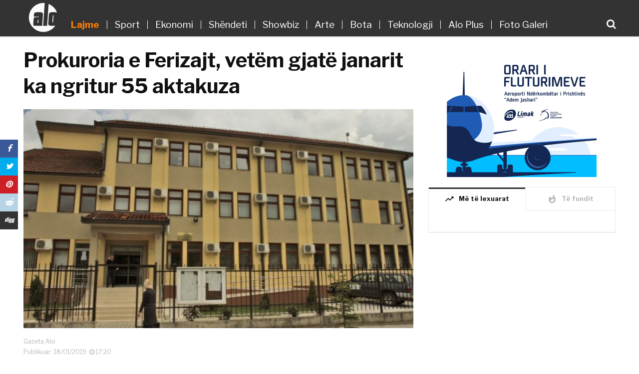

--- FILE ---
content_type: text/html; charset=UTF-8
request_url: https://gazetaalo.com/prokuroria-e-ferizajt-vetem-gjate-janarit-ka-ngritur-55-aktakuza/
body_size: 13346
content:
<!doctype html>
<html class="no-js" lang="en-US"  xmlns:fb="http://ogp.me/ns/fb#" prefix="og: http://ogp.me/ns#">
<head><meta http-equiv="Content-Type" content="text/html; charset=utf-8">
    <meta http-equiv="x-ua-compatible" content="ie=edge">
    <meta name="viewport" content="width=device-width, initial-scale=1">
    
            <title>Prokuroria e Ferizajt, vetëm gjatë janarit ka ngritur 55 aktakuza  &#8211;  Gazeta Alo</title>
        <meta property="og:url" content="https://gazetaalo.com/prokuroria-e-ferizajt-vetem-gjate-janarit-ka-ngritur-55-aktakuza/"/>
        <meta property="og:title" content="Prokuroria e Ferizajt, vetëm gjatë janarit ka ngritur 55 aktakuza   "/>
        <meta property="og:description" content="&nbsp;&nbsp;&nbsp;"/>
		<meta name="description" content="Prokuroria Themelore e Ferizajt, gjatë këtyre ditëve të muajit janar, ka ngritur 55 aktakuza. Kurse në 47 raste, kjo Prokurori ka marrë aktevendime për fillimin e hetimeve. Kjo është bërë e ditur nëpërmjet një komunikate për media nga Prokuroria e&hellip;"/>
		<meta name="title" content="Prokuroria e Ferizajt, vetëm gjatë janarit ka ngritur 55 aktakuza  &#8211;  Gazeta Alo"/>
        
        <meta property="og:image:alt" content="Prokuroria e Ferizajt, vetëm gjatë janarit ka ngritur 55 aktakuza" />
            <meta property="og:type"               content="article" />
    <meta property="og:image" content="https://gazetaalo.com/wp-content/uploads/2019/01/63-780x439-700x394.jpg"/>
    <meta property="og:image:width" content="700" />
    <meta property="og:image:height" content="450" />
    <meta property="fb:app_id" content="186239972190932"/>
	<!--<meta property="fb:pages" content="1285145104950198" />-->
	<meta property="fb:pages" content="214177649413352" />
	

    <link rel="apple-touch-icon" sizes="180x180" href="https://gazetaalo.com/favicon/apple-touch-icon.png">
    <link rel="icon" type="image/png" sizes="32x32" href="https://gazetaalo.com/favicon/favicon-32x32.png">
    <link rel="icon" type="image/png" sizes="16x16" href="https://gazetaalo.com/favicon/favicon-16x16.png">
    <link rel="manifest" href="https://gazetaalo.com/favicon/site.webmanifest">
    <link rel="mask-icon" href="https://gazetaalo.com/favicon/safari-pinned-tab.svg" color="#5bbad5">
    <meta name="msapplication-TileColor" content="#da532c">
    <meta name="theme-color" content="#23527c">

    <link rel="shortcut icon" type="image/x-icon" href="https://gazetaalo.com/favicon/favicon.ico">
    <meta name="theme-color" content="#00548D" />
    <!-- mfunc wpb_set_post_views($post_id); --><!-- /mfunc -->
    <meta name='robots' content='max-image-preview:large' />
	<style>img:is([sizes="auto" i], [sizes^="auto," i]) { contain-intrinsic-size: 3000px 1500px }</style>
	<link rel='dns-prefetch' href='//fonts.googleapis.com' />
<script type="text/javascript">
/* <![CDATA[ */
window._wpemojiSettings = {"baseUrl":"https:\/\/s.w.org\/images\/core\/emoji\/15.0.3\/72x72\/","ext":".png","svgUrl":"https:\/\/s.w.org\/images\/core\/emoji\/15.0.3\/svg\/","svgExt":".svg","source":{"concatemoji":"https:\/\/gazetaalo.com\/wp-includes\/js\/wp-emoji-release.min.js?ver=6.7.4"}};
/*! This file is auto-generated */
!function(i,n){var o,s,e;function c(e){try{var t={supportTests:e,timestamp:(new Date).valueOf()};sessionStorage.setItem(o,JSON.stringify(t))}catch(e){}}function p(e,t,n){e.clearRect(0,0,e.canvas.width,e.canvas.height),e.fillText(t,0,0);var t=new Uint32Array(e.getImageData(0,0,e.canvas.width,e.canvas.height).data),r=(e.clearRect(0,0,e.canvas.width,e.canvas.height),e.fillText(n,0,0),new Uint32Array(e.getImageData(0,0,e.canvas.width,e.canvas.height).data));return t.every(function(e,t){return e===r[t]})}function u(e,t,n){switch(t){case"flag":return n(e,"\ud83c\udff3\ufe0f\u200d\u26a7\ufe0f","\ud83c\udff3\ufe0f\u200b\u26a7\ufe0f")?!1:!n(e,"\ud83c\uddfa\ud83c\uddf3","\ud83c\uddfa\u200b\ud83c\uddf3")&&!n(e,"\ud83c\udff4\udb40\udc67\udb40\udc62\udb40\udc65\udb40\udc6e\udb40\udc67\udb40\udc7f","\ud83c\udff4\u200b\udb40\udc67\u200b\udb40\udc62\u200b\udb40\udc65\u200b\udb40\udc6e\u200b\udb40\udc67\u200b\udb40\udc7f");case"emoji":return!n(e,"\ud83d\udc26\u200d\u2b1b","\ud83d\udc26\u200b\u2b1b")}return!1}function f(e,t,n){var r="undefined"!=typeof WorkerGlobalScope&&self instanceof WorkerGlobalScope?new OffscreenCanvas(300,150):i.createElement("canvas"),a=r.getContext("2d",{willReadFrequently:!0}),o=(a.textBaseline="top",a.font="600 32px Arial",{});return e.forEach(function(e){o[e]=t(a,e,n)}),o}function t(e){var t=i.createElement("script");t.src=e,t.defer=!0,i.head.appendChild(t)}"undefined"!=typeof Promise&&(o="wpEmojiSettingsSupports",s=["flag","emoji"],n.supports={everything:!0,everythingExceptFlag:!0},e=new Promise(function(e){i.addEventListener("DOMContentLoaded",e,{once:!0})}),new Promise(function(t){var n=function(){try{var e=JSON.parse(sessionStorage.getItem(o));if("object"==typeof e&&"number"==typeof e.timestamp&&(new Date).valueOf()<e.timestamp+604800&&"object"==typeof e.supportTests)return e.supportTests}catch(e){}return null}();if(!n){if("undefined"!=typeof Worker&&"undefined"!=typeof OffscreenCanvas&&"undefined"!=typeof URL&&URL.createObjectURL&&"undefined"!=typeof Blob)try{var e="postMessage("+f.toString()+"("+[JSON.stringify(s),u.toString(),p.toString()].join(",")+"));",r=new Blob([e],{type:"text/javascript"}),a=new Worker(URL.createObjectURL(r),{name:"wpTestEmojiSupports"});return void(a.onmessage=function(e){c(n=e.data),a.terminate(),t(n)})}catch(e){}c(n=f(s,u,p))}t(n)}).then(function(e){for(var t in e)n.supports[t]=e[t],n.supports.everything=n.supports.everything&&n.supports[t],"flag"!==t&&(n.supports.everythingExceptFlag=n.supports.everythingExceptFlag&&n.supports[t]);n.supports.everythingExceptFlag=n.supports.everythingExceptFlag&&!n.supports.flag,n.DOMReady=!1,n.readyCallback=function(){n.DOMReady=!0}}).then(function(){return e}).then(function(){var e;n.supports.everything||(n.readyCallback(),(e=n.source||{}).concatemoji?t(e.concatemoji):e.wpemoji&&e.twemoji&&(t(e.twemoji),t(e.wpemoji)))}))}((window,document),window._wpemojiSettings);
/* ]]> */
</script>
<style id='wp-emoji-styles-inline-css' type='text/css'>

	img.wp-smiley, img.emoji {
		display: inline !important;
		border: none !important;
		box-shadow: none !important;
		height: 1em !important;
		width: 1em !important;
		margin: 0 0.07em !important;
		vertical-align: -0.1em !important;
		background: none !important;
		padding: 0 !important;
	}
</style>
<link rel='stylesheet' id='wp-block-library-css' href='https://gazetaalo.com/wp-includes/css/dist/block-library/style.min.css?ver=6.7.4' type='text/css' media='all' />
<link rel='stylesheet' id='quads-style-css-css' href='https://gazetaalo.com/wp-content/plugins/quick-adsense-reloaded/includes/gutenberg/dist/blocks.style.build.css?ver=2.0.98.1' type='text/css' media='all' />
<style id='classic-theme-styles-inline-css' type='text/css'>
/*! This file is auto-generated */
.wp-block-button__link{color:#fff;background-color:#32373c;border-radius:9999px;box-shadow:none;text-decoration:none;padding:calc(.667em + 2px) calc(1.333em + 2px);font-size:1.125em}.wp-block-file__button{background:#32373c;color:#fff;text-decoration:none}
</style>
<style id='global-styles-inline-css' type='text/css'>
:root{--wp--preset--aspect-ratio--square: 1;--wp--preset--aspect-ratio--4-3: 4/3;--wp--preset--aspect-ratio--3-4: 3/4;--wp--preset--aspect-ratio--3-2: 3/2;--wp--preset--aspect-ratio--2-3: 2/3;--wp--preset--aspect-ratio--16-9: 16/9;--wp--preset--aspect-ratio--9-16: 9/16;--wp--preset--color--black: #000000;--wp--preset--color--cyan-bluish-gray: #abb8c3;--wp--preset--color--white: #ffffff;--wp--preset--color--pale-pink: #f78da7;--wp--preset--color--vivid-red: #cf2e2e;--wp--preset--color--luminous-vivid-orange: #ff6900;--wp--preset--color--luminous-vivid-amber: #fcb900;--wp--preset--color--light-green-cyan: #7bdcb5;--wp--preset--color--vivid-green-cyan: #00d084;--wp--preset--color--pale-cyan-blue: #8ed1fc;--wp--preset--color--vivid-cyan-blue: #0693e3;--wp--preset--color--vivid-purple: #9b51e0;--wp--preset--gradient--vivid-cyan-blue-to-vivid-purple: linear-gradient(135deg,rgba(6,147,227,1) 0%,rgb(155,81,224) 100%);--wp--preset--gradient--light-green-cyan-to-vivid-green-cyan: linear-gradient(135deg,rgb(122,220,180) 0%,rgb(0,208,130) 100%);--wp--preset--gradient--luminous-vivid-amber-to-luminous-vivid-orange: linear-gradient(135deg,rgba(252,185,0,1) 0%,rgba(255,105,0,1) 100%);--wp--preset--gradient--luminous-vivid-orange-to-vivid-red: linear-gradient(135deg,rgba(255,105,0,1) 0%,rgb(207,46,46) 100%);--wp--preset--gradient--very-light-gray-to-cyan-bluish-gray: linear-gradient(135deg,rgb(238,238,238) 0%,rgb(169,184,195) 100%);--wp--preset--gradient--cool-to-warm-spectrum: linear-gradient(135deg,rgb(74,234,220) 0%,rgb(151,120,209) 20%,rgb(207,42,186) 40%,rgb(238,44,130) 60%,rgb(251,105,98) 80%,rgb(254,248,76) 100%);--wp--preset--gradient--blush-light-purple: linear-gradient(135deg,rgb(255,206,236) 0%,rgb(152,150,240) 100%);--wp--preset--gradient--blush-bordeaux: linear-gradient(135deg,rgb(254,205,165) 0%,rgb(254,45,45) 50%,rgb(107,0,62) 100%);--wp--preset--gradient--luminous-dusk: linear-gradient(135deg,rgb(255,203,112) 0%,rgb(199,81,192) 50%,rgb(65,88,208) 100%);--wp--preset--gradient--pale-ocean: linear-gradient(135deg,rgb(255,245,203) 0%,rgb(182,227,212) 50%,rgb(51,167,181) 100%);--wp--preset--gradient--electric-grass: linear-gradient(135deg,rgb(202,248,128) 0%,rgb(113,206,126) 100%);--wp--preset--gradient--midnight: linear-gradient(135deg,rgb(2,3,129) 0%,rgb(40,116,252) 100%);--wp--preset--font-size--small: 13px;--wp--preset--font-size--medium: 20px;--wp--preset--font-size--large: 36px;--wp--preset--font-size--x-large: 42px;--wp--preset--spacing--20: 0.44rem;--wp--preset--spacing--30: 0.67rem;--wp--preset--spacing--40: 1rem;--wp--preset--spacing--50: 1.5rem;--wp--preset--spacing--60: 2.25rem;--wp--preset--spacing--70: 3.38rem;--wp--preset--spacing--80: 5.06rem;--wp--preset--shadow--natural: 6px 6px 9px rgba(0, 0, 0, 0.2);--wp--preset--shadow--deep: 12px 12px 50px rgba(0, 0, 0, 0.4);--wp--preset--shadow--sharp: 6px 6px 0px rgba(0, 0, 0, 0.2);--wp--preset--shadow--outlined: 6px 6px 0px -3px rgba(255, 255, 255, 1), 6px 6px rgba(0, 0, 0, 1);--wp--preset--shadow--crisp: 6px 6px 0px rgba(0, 0, 0, 1);}:where(.is-layout-flex){gap: 0.5em;}:where(.is-layout-grid){gap: 0.5em;}body .is-layout-flex{display: flex;}.is-layout-flex{flex-wrap: wrap;align-items: center;}.is-layout-flex > :is(*, div){margin: 0;}body .is-layout-grid{display: grid;}.is-layout-grid > :is(*, div){margin: 0;}:where(.wp-block-columns.is-layout-flex){gap: 2em;}:where(.wp-block-columns.is-layout-grid){gap: 2em;}:where(.wp-block-post-template.is-layout-flex){gap: 1.25em;}:where(.wp-block-post-template.is-layout-grid){gap: 1.25em;}.has-black-color{color: var(--wp--preset--color--black) !important;}.has-cyan-bluish-gray-color{color: var(--wp--preset--color--cyan-bluish-gray) !important;}.has-white-color{color: var(--wp--preset--color--white) !important;}.has-pale-pink-color{color: var(--wp--preset--color--pale-pink) !important;}.has-vivid-red-color{color: var(--wp--preset--color--vivid-red) !important;}.has-luminous-vivid-orange-color{color: var(--wp--preset--color--luminous-vivid-orange) !important;}.has-luminous-vivid-amber-color{color: var(--wp--preset--color--luminous-vivid-amber) !important;}.has-light-green-cyan-color{color: var(--wp--preset--color--light-green-cyan) !important;}.has-vivid-green-cyan-color{color: var(--wp--preset--color--vivid-green-cyan) !important;}.has-pale-cyan-blue-color{color: var(--wp--preset--color--pale-cyan-blue) !important;}.has-vivid-cyan-blue-color{color: var(--wp--preset--color--vivid-cyan-blue) !important;}.has-vivid-purple-color{color: var(--wp--preset--color--vivid-purple) !important;}.has-black-background-color{background-color: var(--wp--preset--color--black) !important;}.has-cyan-bluish-gray-background-color{background-color: var(--wp--preset--color--cyan-bluish-gray) !important;}.has-white-background-color{background-color: var(--wp--preset--color--white) !important;}.has-pale-pink-background-color{background-color: var(--wp--preset--color--pale-pink) !important;}.has-vivid-red-background-color{background-color: var(--wp--preset--color--vivid-red) !important;}.has-luminous-vivid-orange-background-color{background-color: var(--wp--preset--color--luminous-vivid-orange) !important;}.has-luminous-vivid-amber-background-color{background-color: var(--wp--preset--color--luminous-vivid-amber) !important;}.has-light-green-cyan-background-color{background-color: var(--wp--preset--color--light-green-cyan) !important;}.has-vivid-green-cyan-background-color{background-color: var(--wp--preset--color--vivid-green-cyan) !important;}.has-pale-cyan-blue-background-color{background-color: var(--wp--preset--color--pale-cyan-blue) !important;}.has-vivid-cyan-blue-background-color{background-color: var(--wp--preset--color--vivid-cyan-blue) !important;}.has-vivid-purple-background-color{background-color: var(--wp--preset--color--vivid-purple) !important;}.has-black-border-color{border-color: var(--wp--preset--color--black) !important;}.has-cyan-bluish-gray-border-color{border-color: var(--wp--preset--color--cyan-bluish-gray) !important;}.has-white-border-color{border-color: var(--wp--preset--color--white) !important;}.has-pale-pink-border-color{border-color: var(--wp--preset--color--pale-pink) !important;}.has-vivid-red-border-color{border-color: var(--wp--preset--color--vivid-red) !important;}.has-luminous-vivid-orange-border-color{border-color: var(--wp--preset--color--luminous-vivid-orange) !important;}.has-luminous-vivid-amber-border-color{border-color: var(--wp--preset--color--luminous-vivid-amber) !important;}.has-light-green-cyan-border-color{border-color: var(--wp--preset--color--light-green-cyan) !important;}.has-vivid-green-cyan-border-color{border-color: var(--wp--preset--color--vivid-green-cyan) !important;}.has-pale-cyan-blue-border-color{border-color: var(--wp--preset--color--pale-cyan-blue) !important;}.has-vivid-cyan-blue-border-color{border-color: var(--wp--preset--color--vivid-cyan-blue) !important;}.has-vivid-purple-border-color{border-color: var(--wp--preset--color--vivid-purple) !important;}.has-vivid-cyan-blue-to-vivid-purple-gradient-background{background: var(--wp--preset--gradient--vivid-cyan-blue-to-vivid-purple) !important;}.has-light-green-cyan-to-vivid-green-cyan-gradient-background{background: var(--wp--preset--gradient--light-green-cyan-to-vivid-green-cyan) !important;}.has-luminous-vivid-amber-to-luminous-vivid-orange-gradient-background{background: var(--wp--preset--gradient--luminous-vivid-amber-to-luminous-vivid-orange) !important;}.has-luminous-vivid-orange-to-vivid-red-gradient-background{background: var(--wp--preset--gradient--luminous-vivid-orange-to-vivid-red) !important;}.has-very-light-gray-to-cyan-bluish-gray-gradient-background{background: var(--wp--preset--gradient--very-light-gray-to-cyan-bluish-gray) !important;}.has-cool-to-warm-spectrum-gradient-background{background: var(--wp--preset--gradient--cool-to-warm-spectrum) !important;}.has-blush-light-purple-gradient-background{background: var(--wp--preset--gradient--blush-light-purple) !important;}.has-blush-bordeaux-gradient-background{background: var(--wp--preset--gradient--blush-bordeaux) !important;}.has-luminous-dusk-gradient-background{background: var(--wp--preset--gradient--luminous-dusk) !important;}.has-pale-ocean-gradient-background{background: var(--wp--preset--gradient--pale-ocean) !important;}.has-electric-grass-gradient-background{background: var(--wp--preset--gradient--electric-grass) !important;}.has-midnight-gradient-background{background: var(--wp--preset--gradient--midnight) !important;}.has-small-font-size{font-size: var(--wp--preset--font-size--small) !important;}.has-medium-font-size{font-size: var(--wp--preset--font-size--medium) !important;}.has-large-font-size{font-size: var(--wp--preset--font-size--large) !important;}.has-x-large-font-size{font-size: var(--wp--preset--font-size--x-large) !important;}
:where(.wp-block-post-template.is-layout-flex){gap: 1.25em;}:where(.wp-block-post-template.is-layout-grid){gap: 1.25em;}
:where(.wp-block-columns.is-layout-flex){gap: 2em;}:where(.wp-block-columns.is-layout-grid){gap: 2em;}
:root :where(.wp-block-pullquote){font-size: 1.5em;line-height: 1.6;}
</style>
<link rel='stylesheet' id='magplus-fonts-css' href='https://fonts.googleapis.com/css?family=Roboto%3A400%2C500%2C700&#038;subset=latin%2Clatin-ext' type='text/css' media='all' />
<link rel='stylesheet' id='magplus-material-icon-css' href='https://fonts.googleapis.com/icon?family=Material+Icons' type='text/css' media='all' />
<link rel='stylesheet' id='font-awesome-theme-css' href='https://gazetaalo.com/wp-content/themes/alo/css/font-awesome.min.css' type='text/css' media='all' />
<link rel='stylesheet' id='ytv-playlist-css' href='https://gazetaalo.com/wp-content/themes/alo/css/ytv.css' type='text/css' media='all' />
<link rel='stylesheet' id='mCustomScrollbar-css' href='https://gazetaalo.com/wp-content/themes/alo/css/jquery.mCustomScrollbar.min.css' type='text/css' media='all' />
<link rel='stylesheet' id='bootstrap-theme-css' href='https://gazetaalo.com/wp-content/themes/alo/css/bootstrap.min.css' type='text/css' media='all' />
<link rel='stylesheet' id='swiper-css' href='https://gazetaalo.com/wp-content/themes/alo/css/idangerous.swiper.css' type='text/css' media='all' />
<link rel='stylesheet' id='magplus-main-style-css' href='https://gazetaalo.com/wp-content/themes/alo/css/style.css' type='text/css' media='all' />
<link rel='stylesheet' id='main-style-css' href='https://gazetaalo.com/wp-content/themes/alo/style.css?ver=-2' type='text/css' media='all' />
<style id='quads-styles-inline-css' type='text/css'>

    .quads-location ins.adsbygoogle {
        background: transparent !important;
    }.quads-location .quads_rotator_img{ opacity:1 !important;}
    .quads.quads_ad_container { display: grid; grid-template-columns: auto; grid-gap: 10px; padding: 10px; }
    .grid_image{animation: fadeIn 0.5s;-webkit-animation: fadeIn 0.5s;-moz-animation: fadeIn 0.5s;
        -o-animation: fadeIn 0.5s;-ms-animation: fadeIn 0.5s;}
    .quads-ad-label { font-size: 12px; text-align: center; color: #333;}
    .quads_click_impression { display: none;} .quads-location, .quads-ads-space{max-width:100%;} @media only screen and (max-width: 480px) { .quads-ads-space, .penci-builder-element .quads-ads-space{max-width:340px;}}
</style>
<script type="text/javascript" src="https://gazetaalo.com/wp-includes/js/jquery/jquery.min.js?ver=3.7.1" id="jquery-core-js"></script>
<script type="text/javascript" src="https://gazetaalo.com/wp-includes/js/jquery/jquery-migrate.min.js?ver=3.4.1" id="jquery-migrate-js"></script>
<link rel="https://api.w.org/" href="https://gazetaalo.com/wp-json/" /><link rel="alternate" title="JSON" type="application/json" href="https://gazetaalo.com/wp-json/wp/v2/posts/16646" /><link rel="EditURI" type="application/rsd+xml" title="RSD" href="https://gazetaalo.com/xmlrpc.php?rsd" />
<meta name="generator" content="WordPress 6.7.4" />
<link rel="canonical" href="https://gazetaalo.com/prokuroria-e-ferizajt-vetem-gjate-janarit-ka-ngritur-55-aktakuza/" />
<link rel='shortlink' href='https://gazetaalo.com/?p=16646' />
<link rel="alternate" title="oEmbed (JSON)" type="application/json+oembed" href="https://gazetaalo.com/wp-json/oembed/1.0/embed?url=https%3A%2F%2Fgazetaalo.com%2Fprokuroria-e-ferizajt-vetem-gjate-janarit-ka-ngritur-55-aktakuza%2F" />
<link rel="alternate" title="oEmbed (XML)" type="text/xml+oembed" href="https://gazetaalo.com/wp-json/oembed/1.0/embed?url=https%3A%2F%2Fgazetaalo.com%2Fprokuroria-e-ferizajt-vetem-gjate-janarit-ka-ngritur-55-aktakuza%2F&#038;format=xml" />
<script>document.cookie = 'quads_browser_width='+screen.width;</script><!--    <script src="http://ajax.googleapis.com/ajax/libs/jquery/1.11.1/jquery.min.js"></script>-->
<!--    <script src="http://php/2018/gazeta_alo/wp-content/themes/alo/js/jquery.mCustomScrollbar.concat.min.js"></script>-->
    <link href="https://fonts.googleapis.com/css?family=Libre+Franklin:400,400i,500,600,700" rel="stylesheet">
<script>
  (function(i,s,o,g,r,a,m){i['GoogleAnalyticsObject']=r;i[r]=i[r]||function(){
  (i[r].q=i[r].q||[]).push(arguments)},i[r].l=1*new Date();a=s.createElement(o),
  m=s.getElementsByTagName(o)[0];a.async=1;a.src=g;m.parentNode.insertBefore(a,m)
  })(window,document,'script','https://www.google-analytics.com/analytics.js','ga');

  ga('create', 'UA-118776302-1', 'auto');
  ga('send', 'pageview');

</script>
	
<!-- Global site tag (gtag.js) - Google Analytics -->
<script async src="https://www.googletagmanager.com/gtag/js?id=UA-154868416-1"></script>
<script>
  window.dataLayer = window.dataLayer || [];
  function gtag(){dataLayer.push(arguments);}
  gtag('js', new Date());

  gtag('config', 'UA-154868416-1');
</script>
<meta property="fb:pages" content="102390401267257" />
<script data-cfasync="false" nonce="b0c18725-39c4-44cf-8019-e4a92fdf7d0f">try{(function(w,d){!function(j,k,l,m){if(j.zaraz)console.error("zaraz is loaded twice");else{j[l]=j[l]||{};j[l].executed=[];j.zaraz={deferred:[],listeners:[]};j.zaraz._v="5874";j.zaraz._n="b0c18725-39c4-44cf-8019-e4a92fdf7d0f";j.zaraz.q=[];j.zaraz._f=function(n){return async function(){var o=Array.prototype.slice.call(arguments);j.zaraz.q.push({m:n,a:o})}};for(const p of["track","set","debug"])j.zaraz[p]=j.zaraz._f(p);j.zaraz.init=()=>{var q=k.getElementsByTagName(m)[0],r=k.createElement(m),s=k.getElementsByTagName("title")[0];s&&(j[l].t=k.getElementsByTagName("title")[0].text);j[l].x=Math.random();j[l].w=j.screen.width;j[l].h=j.screen.height;j[l].j=j.innerHeight;j[l].e=j.innerWidth;j[l].l=j.location.href;j[l].r=k.referrer;j[l].k=j.screen.colorDepth;j[l].n=k.characterSet;j[l].o=(new Date).getTimezoneOffset();if(j.dataLayer)for(const t of Object.entries(Object.entries(dataLayer).reduce((u,v)=>({...u[1],...v[1]}),{})))zaraz.set(t[0],t[1],{scope:"page"});j[l].q=[];for(;j.zaraz.q.length;){const w=j.zaraz.q.shift();j[l].q.push(w)}r.defer=!0;for(const x of[localStorage,sessionStorage])Object.keys(x||{}).filter(z=>z.startsWith("_zaraz_")).forEach(y=>{try{j[l]["z_"+y.slice(7)]=JSON.parse(x.getItem(y))}catch{j[l]["z_"+y.slice(7)]=x.getItem(y)}});r.referrerPolicy="origin";r.src="/cdn-cgi/zaraz/s.js?z="+btoa(encodeURIComponent(JSON.stringify(j[l])));q.parentNode.insertBefore(r,q)};["complete","interactive"].includes(k.readyState)?zaraz.init():j.addEventListener("DOMContentLoaded",zaraz.init)}}(w,d,"zarazData","script");window.zaraz._p=async d$=>new Promise(ea=>{if(d$){d$.e&&d$.e.forEach(eb=>{try{const ec=d.querySelector("script[nonce]"),ed=ec?.nonce||ec?.getAttribute("nonce"),ee=d.createElement("script");ed&&(ee.nonce=ed);ee.innerHTML=eb;ee.onload=()=>{d.head.removeChild(ee)};d.head.appendChild(ee)}catch(ef){console.error(`Error executing script: ${eb}\n`,ef)}});Promise.allSettled((d$.f||[]).map(eg=>fetch(eg[0],eg[1])))}ea()});zaraz._p({"e":["(function(w,d){})(window,document)"]});})(window,document)}catch(e){throw fetch("/cdn-cgi/zaraz/t"),e;};</script></head>
<body class="post-template-default single single-post postid-16646 single-format-standard tt-top-header-enable tt-header-sticky wpb-js-composer js-comp-ver-5.4.5 vc_responsive customize-support">
<div id="wrapper">
    <div class="tt-mobile-block">
        <div class="tt-mobile-close"></div>
        <nav class="tt-mobile-nav">
            <ul id="menu-mainmenu" class="menu"><li id="menu-item-7" class="menu-item menu-item-type-taxonomy menu-item-object-category current-post-ancestor current-menu-parent current-post-parent menu-item-7"><a href="https://gazetaalo.com/rubrika/lajme/">Lajme</a></li>
<li id="menu-item-8" class="menu-item menu-item-type-taxonomy menu-item-object-category menu-item-8"><a href="https://gazetaalo.com/rubrika/sport/">Sport</a></li>
<li id="menu-item-1448" class="menu-item menu-item-type-taxonomy menu-item-object-category menu-item-1448"><a href="https://gazetaalo.com/rubrika/ekonomi/">Ekonomi</a></li>
<li id="menu-item-127" class="menu-item menu-item-type-taxonomy menu-item-object-category menu-item-127"><a href="https://gazetaalo.com/rubrika/shendeti/">Shëndeti</a></li>
<li id="menu-item-9" class="menu-item menu-item-type-taxonomy menu-item-object-category menu-item-9"><a href="https://gazetaalo.com/rubrika/showbiz/">Showbiz</a></li>
<li id="menu-item-126" class="menu-item menu-item-type-taxonomy menu-item-object-category menu-item-126"><a href="https://gazetaalo.com/rubrika/arte/">Arte</a></li>
<li id="menu-item-125" class="menu-item menu-item-type-taxonomy menu-item-object-category menu-item-125"><a href="https://gazetaalo.com/rubrika/bota/">Bota</a></li>
<li id="menu-item-407" class="menu-item menu-item-type-taxonomy menu-item-object-category menu-item-407"><a href="https://gazetaalo.com/rubrika/teknologji/">Teknologji</a></li>
<li id="menu-item-586104" class="menu-item menu-item-type-taxonomy menu-item-object-category menu-item-586104"><a href="https://gazetaalo.com/rubrika/alo-plus/">Alo Plus</a></li>
<li id="menu-item-399" class="menu-item menu-item-type-taxonomy menu-item-object-category menu-item-399"><a href="https://gazetaalo.com/rubrika/foto-galeri/">Foto Galeri</a></li>
</ul>            <a class="tt-s-popup-btn mobile-search-icon"><i class="fa fa-search" aria-hidden="true"></i></a>
        </nav>
    </div>
        <div class="tt-s-popup">
        <div class="tt-s-popup-overlay"></div>
        <div class="tt-s-popup-content">
            <div class="tt-s-popup-layer"></div>
            <div class="tt-s-popup-container">
                <form action="https://gazetaalo.com/" method="get" class="tt-s-popup-form">
                    <div class="tt-s-popup-field">
                        <input type="text" id="s" autofocus name="s" value="" placeholder="Kërko" class="input" autocomplete="off" required>
                        <div class="tt-s-popup-devider"></div>
                        <h3 class="tt-s-popup-title">Fjalë Kyçe</h3>
                    </div>
                    <a href="#" class="tt-s-popup-close"></a>
                </form>
            </div>
        </div>
    </div>
        <div id="content-wrapper">
        <header id="small_header" class="tt-header header-style1 tt-header-style-link full-page">
            <div class="tt-header-wrapper">
                <div class="top-inner clearfix">
                    <div class="container">
                        <a href="https://gazetaalo.com/" class="big-logo">
                            <img
                                    src="https://gazetaalo.com/wp-content/themes/alo/img/Logo.png"/>
                        </a>
                        <a href="https://gazetaalo.com/" class="logo-in-nav">
                            <img src="https://gazetaalo.com/wp-content/themes/alo/img/Logo_small.png"/>
                        </a>
                        <nav class="main-nav clearfix">
                            <ul id="menu-mainmenu-1" class="menu"><li class="menu-item menu-item-type-taxonomy menu-item-object-category current-post-ancestor current-menu-parent current-post-parent menu-item-7"><a href="https://gazetaalo.com/rubrika/lajme/">Lajme</a></li>
<li class="menu-item menu-item-type-taxonomy menu-item-object-category menu-item-8"><a href="https://gazetaalo.com/rubrika/sport/">Sport</a></li>
<li class="menu-item menu-item-type-taxonomy menu-item-object-category menu-item-1448"><a href="https://gazetaalo.com/rubrika/ekonomi/">Ekonomi</a></li>
<li class="menu-item menu-item-type-taxonomy menu-item-object-category menu-item-127"><a href="https://gazetaalo.com/rubrika/shendeti/">Shëndeti</a></li>
<li class="menu-item menu-item-type-taxonomy menu-item-object-category menu-item-9"><a href="https://gazetaalo.com/rubrika/showbiz/">Showbiz</a></li>
<li class="menu-item menu-item-type-taxonomy menu-item-object-category menu-item-126"><a href="https://gazetaalo.com/rubrika/arte/">Arte</a></li>
<li class="menu-item menu-item-type-taxonomy menu-item-object-category menu-item-125"><a href="https://gazetaalo.com/rubrika/bota/">Bota</a></li>
<li class="menu-item menu-item-type-taxonomy menu-item-object-category menu-item-407"><a href="https://gazetaalo.com/rubrika/teknologji/">Teknologji</a></li>
<li class="menu-item menu-item-type-taxonomy menu-item-object-category menu-item-586104"><a href="https://gazetaalo.com/rubrika/alo-plus/">Alo Plus</a></li>
<li class="menu-item menu-item-type-taxonomy menu-item-object-category menu-item-399"><a href="https://gazetaalo.com/rubrika/foto-galeri/">Foto Galeri</a></li>
</ul>                            <a class="tt-s-popup-btn"><i class="fa fa-search" aria-hidden="true"></i></a>
                        </nav>

                        <a class="tt-s-popup-btn search-icon-mobile-only"><i class="fa fa-search" aria-hidden="true"></i></a>
                        <div class="cmn-mobile-switch"><span></span></div>
                    </div>
                </div>


                <div class="toggle-block">
                    <div class="container">

                        <div class="toggle-block-container">


                            <div class="top-line clearfix">
                                <div class="container" style="position: relative">
                                    <div class="col-md-12">


                                        <div class="top-line-right">
                                            <div class="top-line-entry">
                                                <ul class="top-social">
                                                                                                                                                                            <li>
                                                                    <a href="https://facebook.com/GazetaAlo" target="_blank" title="*na_vizitoni_ne facebook">
                                                                        <i class="fa fa fa-facebook"></i>
                                                                    </a>
                                                                </li>
                                                                                                                                <li>
                                                                    <a href="https://twitter.com" target="_blank" title="*na_vizitoni_ne twitter">
                                                                        <i class="fa fa fa-twitter"></i>
                                                                    </a>
                                                                </li>
                                                                                                                                <li>
                                                                    <a href="https://plus.google.com" target="_blank" title="*na_vizitoni_ne google_plus">
                                                                        <i class="fa fa fa-google-plus"></i>
                                                                    </a>
                                                                </li>
                                                                                                                                <li>
                                                                    <a href="https://youtube.com" target="_blank" title="*na_vizitoni_ne youtube">
                                                                        <i class="fa fa fa-youtube"></i>
                                                                    </a>
                                                                </li>
                                                                                                                    
                                                </ul>
                                            </div>
                                        </div>
                                    </div>


                                </div>
                            </div>

                        </div>
                    </div>
                </div>
            </div>
        </header>
        <div class="tt-header-height tt-header-margin"></div>


<style type="text/css">
.desktop { 
display:block; 
}
.mobile {
    display: none;
}
@media screen and (max-width: 600px) {
.desktop { 
display:none; 
}

.mobile {
    display: block;
}
</style>


<div class="container">
    <div class="empty-space marg-lg-b10 marg-sm-b10"></div>
    <div class="simple-texst tt-content tt-column-content">
        <div class="row">

                            <div class="col-md-8">

                    <!-- dual sidebar-->


                    <div class="empty-space marg-lg-b10"></div>


                    <div class="simple-text size-4 tt-content title-droid margin-big">
                        <div class="vc_row wpb_row vc_row-fluid">
                            <div class="wpb_column vc_column_container vc_col-sm-12">
                                <div class="vc_column-inner">
                                    <h1>Prokuroria e Ferizajt, vetëm gjatë janarit ka ngritur 55 aktakuza</h1>

                                    <div class="wpb_wrapper">
                                                                                        <img src="https://gazetaalo.com/wp-content/uploads/2019/01/63-780x439.jpg"
                                                     class="img-responsive wp-post-image wp-post_single-image"
                                                     alt="Prokuroria e Ferizajt, vetëm gjatë janarit ka ngritur 55 aktakuza"/>
                                                                                    <div class="tt-post-label" style="margin-bottom:5px;margin-top:19px;">
                                            <span>Gazeta Alo</span>
                                        </div>
                                        <div class="tt-post-label" style="margin-bottom:10px;">
                                            <span>Publikuar: 18/01/2019&nbsp;&nbsp;<i
                                                        class="fa fa-clock-o" style="font-style:normal;"
                                                        aria-hidden="true"></i> 17:20</span>
                                        </div>

                                        <div class="the_content" data-io-article-url="https://gazetaalo.com/prokuroria-e-ferizajt-vetem-gjate-janarit-ka-ngritur-55-aktakuza/">
                                            <p><p>Prokuroria Themelore e Ferizajt, gjatë këtyre ditëve të muajit janar, ka ngritur 55 aktakuza. Kurse në 47 raste, kjo Prokurori ka marrë aktevendime për fillimin e hetimeve.</p>
<p>Kjo është bërë e ditur nëpërmjet një komunikate për media nga Prokuroria e Ferizajt.</p>
<p>“Në Departamentin e Krimeve të Rënda, janë ngritur gjithsejtë pesë aktakuza, është bërë një kërkesë për caktim të masës së paraburgimit dhe janë marrë  14 aktvendime përfillim të hetimeve”, shkruhet në komunikatën e dërguar nga Prokuroria Themelore në Ferizaj.</p>
<!-- WP QUADS Content Ad Plugin v. 2.0.98.1 -->
<div class="quads-location quads-ad573448 "  style="float:none;text-align:center;padding:0px 0 0px 0;" data-lazydelay="0">
<!-- Revive Adserver Asynchronous JS Tag - Generated with Revive Adserver v5.0.4 -->
<ins data-revive-zone data-revive-></ins>
<script async src="//gazetaalo.com/ads/www/delivery/asyncjs.php"></script>
</div>

<p>Departamenti i Përgjithshëm i kësaj prokurorie, ka ngritur gjithsejtë 50 aktakuza, ka bërë gjashtë kërkesa për caktim të masës së paraburgimit dhe ka marrë 26 aktvendime përfillim të hetimeve.</p>
<p>“Ndërsa në Departamentin për të Mitur, në Prokurorinë Themelore në Ferizaj, janë bërë dy kërkesa për caktim të masës së paraburgimit, janë marrë shtatë aktvendime për fillim të procedurës përgatitor edhe janë bërë nëntë kërkesa për shqiptim të masave edukative”, thuhet tutje në njoftim.</p>
<p>Statistikat për aktakuza dhe punën e tyre, kanë publikuar edhe Prokuroritë e tjera nëpër rajone të ndryshme të Kosovës.</p>
<!-- WP QUADS Content Ad Plugin v. 2.0.98.1 -->
<div class="quads-location quads-ad573448 "  style="float:none;text-align:center;padding:0px 0 0px 0;" data-lazydelay="0">
<!-- Revive Adserver Asynchronous JS Tag - Generated with Revive Adserver v5.0.4 -->
<ins data-revive-zone data-revive-></ins>
<script async src="//gazetaalo.com/ads/www/delivery/asyncjs.php"></script>
</div>


                                            
                                            <div class="container mobile" style="margin-bottom:20px;margin-top:20px;">
                                            <!-- Revive Adserver Asynchronous JS Tag - Generated with Revive Adserver v5.0.4 -->
                                            <ins data-revive-zoneid="10" data-revive-id="b2ca6d749aefa91cdf1fe7d4f52a7ff7"></ins>
                                            <script async src="//gazetaalo.com/ads/www/delivery/asyncjs.php"></script>
                                            </div> <!-- Reklama -->
                                            
                                            <!-- Revive Adserver Asynchronous JS Tag - Generated with Revive Adserver v5.0.4 -->
<center style="margin: 20px auto;width: 300px;"><ins data-revive-zoneid="11" data-revive-id="b2ca6d749aefa91cdf1fe7d4f52a7ff7"></ins>
<script async src="//gazetaalo.com/ads/www/delivery/asyncjs.php"></script>
</center>

                                        </div>
                                    </div>

                                    <div class="tt-share position-2">
                                        <ul class="tt-share-list">
                                            <li><a target="_blank" class="tt-share-facebook"
                                                   href="https://www.facebook.com/sharer/sharer.php?u=https://gazetaalo.com/prokuroria-e-ferizajt-vetem-gjate-janarit-ka-ngritur-55-aktakuza/"><i
                                                            class="fa fa-facebook" aria-hidden="true"></i></a></li>
                                            <li><a target="_blank" class="tt-share-twitter"
                                                   href="https://twitter.com/home?status=https://gazetaalo.com/prokuroria-e-ferizajt-vetem-gjate-janarit-ka-ngritur-55-aktakuza/"><i
                                                            class="fa fa-twitter" aria-hidden="true"></i></a></li>
                                            <li><a target="_blank" class="tt-share-pinterest"
                                                   href="https://pinterest.com/pin/create/button/?url=&amp;media=https://gazetaalo.com/wp-content/uploads/2019/01/63-780x439-700x394.jpg&amp;description=Prokuroria e Ferizajt, vetëm gjatë janarit ka ngritur 55 aktakuza"><i
                                                            class="fa fa-pinterest" aria-hidden="true"></i></a></li>
                                            
                                            <li><a target="_blank" class="tt-share-reddit"
                                                   href="http://www.reddit.com/submit?url=https://gazetaalo.com/prokuroria-e-ferizajt-vetem-gjate-janarit-ka-ngritur-55-aktakuza/title=Prokuroria e Ferizajt, vetëm gjatë janarit ka ngritur 55 aktakuza"><i
                                                            class="fa fa-reddit-alien" aria-hidden="true"></i></a></li>
                                            <li><a target="_blank" class="tt-share-mail"
                                                   href="http://digg.com/submit?url=https://gazetaalo.com/prokuroria-e-ferizajt-vetem-gjate-janarit-ka-ngritur-55-aktakuza/&amp;title=Prokuroria e Ferizajt, vetëm gjatë janarit ka ngritur 55 aktakuza"><i
                                                            class="fa fa-digg" aria-hidden="true"></i></a></li>
                                        </ul>
                                    </div>
                                </div>
                            </div>
                        </div>
                    </div>
                </div>
                        <div class="col-md-4">
                <div class="sidebar pleft75 sidebar-heading-style2 right-sidebar">
                    <div class="empty-space marg-sm-b60"></div>
                    
                    <div class="larte mobile" style="margin-top:-50px;"></div>
                    <div class="anash-ad" style="margin-bottom: 20px !important;width: 300px; margin: auto;margin-top: 20px;">
                    <!-- Revive Adserver Asynchronous JS Tag - Generated with Revive Adserver v5.0.4 -->
                    <ins data-revive-zoneid="9" data-revive-id="b2ca6d749aefa91cdf1fe7d4f52a7ff7"></ins>
                    <script async src="//gazetaalo.com/ads/www/delivery/asyncjs.php"></script>
                    </div>
                    <div class="poshte mobile" style="margin-bottom:-50px;"></div>
                    
                    <div class="empty-space marg-sm-b60"></div>
                    <div id="tabbed-posts-1" class="sidebar-item widget widget_posts_tabbed_entries">

                        <div class="tt-tab-wrapper type-1 clearfix">
                            <div class="tt-tab-nav-wrapper">
                                <div class="tt-nav-tab">
                                    <div class="tt-nav-tab-item active"><i class="material-icons">trending_up</i>
                                        Më të lexuarat                                    </div>
                                    <div class="tt-nav-tab-item"><i class="material-icons">whatshot</i>
                                        Të fundit</div>
                                </div>
                            </div>
                            <div class="tt-tabs-content clearfix">
                                <div class="tt-tab-info active">
                                    <ul class="tt-post-list">
                                                                            </ul>
                                </div>
                                <div class="tt-tab-info">
                                    <ul class="tt-post-list">
                                                                                    <li>
                                                <div class="tt-post type-6 clearfix post-599 post type-post status-publish format-standard has-post-thumbnail hentry category-beauty category-blue category-celebrity category-classic category-fashion category-featured category-girly category-green category-news category-teal category-orange category-red category-sports category-uncategorized tag-classic tag-fashion">
                                                    <a class="tt-post-img custom-hover" href="https://gazetaalo.com/vetem-10-minuta-pritje-ne-pikat-kufitare/">
                                                        <img
                                                                src="https://gazetaalo.com/wp-content/uploads/2019/12/auto-merdare-kolona-587x3421514026295_1543152101-4942348-600x347-1-360x201.jpg"
                                                                class="img-responsive wp-post-image" alt=""> </a>
                                                    <div class="tt-post-info">
                                                        <a class="tt-post-title c-h6"
                                                           href="https://gazetaalo.com/vetem-10-minuta-pritje-ne-pikat-kufitare/">Vetëm 10 minuta pritje në pikat kufitare</a>

                                                    </div>
                                                </div>
                                            </li>
                                                                                    <li>
                                                <div class="tt-post type-6 clearfix post-599 post type-post status-publish format-standard has-post-thumbnail hentry category-beauty category-blue category-celebrity category-classic category-fashion category-featured category-girly category-green category-news category-teal category-orange category-red category-sports category-uncategorized tag-classic tag-fashion">
                                                    <a class="tt-post-img custom-hover" href="https://gazetaalo.com/deklarohet-i-paligjshem-vendimi-per-zgjedhjen-e-kryetarit-te-kpm-se/">
                                                        <img
                                                                src="https://gazetaalo.com/wp-content/uploads/2021/07/auto_kpm1625060183-360x201.jpg"
                                                                class="img-responsive wp-post-image" alt=""> </a>
                                                    <div class="tt-post-info">
                                                        <a class="tt-post-title c-h6"
                                                           href="https://gazetaalo.com/deklarohet-i-paligjshem-vendimi-per-zgjedhjen-e-kryetarit-te-kpm-se/">Deklarohet i paligjshëm vendimi për zgjedhjen e kryetarit të KPM-së</a>

                                                    </div>
                                                </div>
                                            </li>
                                                                                    <li>
                                                <div class="tt-post type-6 clearfix post-599 post type-post status-publish format-standard has-post-thumbnail hentry category-beauty category-blue category-celebrity category-classic category-fashion category-featured category-girly category-green category-news category-teal category-orange category-red category-sports category-uncategorized tag-classic tag-fashion">
                                                    <a class="tt-post-img custom-hover" href="https://gazetaalo.com/ambasada-e-kosoves-ne-kroaci-del-me-njoftim-per-situaten-ne-kufijte-ku-kalojne-mergimtaret/">
                                                        <img
                                                                src="https://gazetaalo.com/wp-content/uploads/2025/01/kroacia1705392001-360x201.webp"
                                                                class="img-responsive wp-post-image" alt=""> </a>
                                                    <div class="tt-post-info">
                                                        <a class="tt-post-title c-h6"
                                                           href="https://gazetaalo.com/ambasada-e-kosoves-ne-kroaci-del-me-njoftim-per-situaten-ne-kufijte-ku-kalojne-mergimtaret/">Ambasada e Kosovës në Kroaci del me njoftim për situatën në kufijtë ku kalojnë mërgimtarët</a>

                                                    </div>
                                                </div>
                                            </li>
                                                                                    <li>
                                                <div class="tt-post type-6 clearfix post-599 post type-post status-publish format-standard has-post-thumbnail hentry category-beauty category-blue category-celebrity category-classic category-fashion category-featured category-girly category-green category-news category-teal category-orange category-red category-sports category-uncategorized tag-classic tag-fashion">
                                                    <a class="tt-post-img custom-hover" href="https://gazetaalo.com/aksident-trafiku-tek-mensa-e-studenteve-krijohen-kolona-te-gjata/">
                                                        <img
                                                                src="https://gazetaalo.com/wp-content/uploads/2025/12/Foto-aksident-360x201.jpg"
                                                                class="img-responsive wp-post-image" alt=""> </a>
                                                    <div class="tt-post-info">
                                                        <a class="tt-post-title c-h6"
                                                           href="https://gazetaalo.com/aksident-trafiku-tek-mensa-e-studenteve-krijohen-kolona-te-gjata/">Aksident trafiku tek “Mensa e Studentëve”, krijohen kolona të gjata</a>

                                                    </div>
                                                </div>
                                            </li>
                                                                                    <li>
                                                <div class="tt-post type-6 clearfix post-599 post type-post status-publish format-standard has-post-thumbnail hentry category-beauty category-blue category-celebrity category-classic category-fashion category-featured category-girly category-green category-news category-teal category-orange category-red category-sports category-uncategorized tag-classic tag-fashion">
                                                    <a class="tt-post-img custom-hover" href="https://gazetaalo.com/osmani-takon-zevendessekretarin-amerikan-te-shtetit-christopher-landau/">
                                                        <img
                                                                src="https://gazetaalo.com/wp-content/uploads/2025/12/e-1-360x201.jpg"
                                                                class="img-responsive wp-post-image" alt=""> </a>
                                                    <div class="tt-post-info">
                                                        <a class="tt-post-title c-h6"
                                                           href="https://gazetaalo.com/osmani-takon-zevendessekretarin-amerikan-te-shtetit-christopher-landau/">Osmani takon zëvendëssekretarin amerikan të Shtetit, Christopher Landau</a>

                                                    </div>
                                                </div>
                                            </li>
                                                                            </ul>
                                </div>
                            </div>
                        </div>

                    </div>

                </div>

                <div class="empty-space marg-lg-b30"></div>

            </div>
        </div>
    </div>
    <div class="row">
        <div class="empty-space marg-lg-b10 marg-sm-b10"></div>
        <div class="simple-texst tt-content tt-column-content">
            <div class="col-md-12">
                <div class="tt-title-block style1">
                    <div class="empty-space marg-lg-b25"></div>
                    <h3 class="tt-title-text">Lajme të tjera</h3>
                </div>


                <div class="wpb_wrapper">

                    <div class="empty-space marg-lg-b15 marg-sm-b15"></div>
                    <div class="row category_other_items">
                                                    <div class="col-md-3 col-sm-3 category_items">
                                <div class="tt-post type-2 ">
                                    <a class="tt-post-img custom-hover" href="https://gazetaalo.com/vetem-10-minuta-pritje-ne-pikat-kufitare/">
                                        <img
                                                src="https://gazetaalo.com/wp-content/uploads/2019/12/auto-merdare-kolona-587x3421514026295_1543152101-4942348-600x347-1-360x201.jpg"
                                                class="img-responsive wp-post-image" alt=""> </a>
                                    <div class="tt-post-info">
                                        <a class="tt-post-title c-h4" href="https://gazetaalo.com/vetem-10-minuta-pritje-ne-pikat-kufitare/">
                                            <small>Vetëm 10 minuta pritje në pikat kufitare</small>
                                        </a>
                                        <div class="tt-post-label">
                                            <span><i class="fa fa-clock-o" style="font-style:normal;" aria-hidden="true"></i> 22/12/2025</span>
                                        </div>
                                    </div>
                                </div>
                                <div class="empty-space marg-lg-b30 marg-sm-b30"></div>
                            </div>
                                                    <div class="col-md-3 col-sm-3 category_items">
                                <div class="tt-post type-2 ">
                                    <a class="tt-post-img custom-hover" href="https://gazetaalo.com/deklarohet-i-paligjshem-vendimi-per-zgjedhjen-e-kryetarit-te-kpm-se/">
                                        <img
                                                src="https://gazetaalo.com/wp-content/uploads/2021/07/auto_kpm1625060183-360x201.jpg"
                                                class="img-responsive wp-post-image" alt=""> </a>
                                    <div class="tt-post-info">
                                        <a class="tt-post-title c-h4" href="https://gazetaalo.com/deklarohet-i-paligjshem-vendimi-per-zgjedhjen-e-kryetarit-te-kpm-se/">
                                            <small>Deklarohet i paligjshëm vendimi për zgjedhjen e kryetarit të KPM-së</small>
                                        </a>
                                        <div class="tt-post-label">
                                            <span><i class="fa fa-clock-o" style="font-style:normal;" aria-hidden="true"></i> 22/12/2025</span>
                                        </div>
                                    </div>
                                </div>
                                <div class="empty-space marg-lg-b30 marg-sm-b30"></div>
                            </div>
                                                    <div class="col-md-3 col-sm-3 category_items">
                                <div class="tt-post type-2 ">
                                    <a class="tt-post-img custom-hover" href="https://gazetaalo.com/ambasada-e-kosoves-ne-kroaci-del-me-njoftim-per-situaten-ne-kufijte-ku-kalojne-mergimtaret/">
                                        <img
                                                src="https://gazetaalo.com/wp-content/uploads/2025/01/kroacia1705392001-360x201.webp"
                                                class="img-responsive wp-post-image" alt=""> </a>
                                    <div class="tt-post-info">
                                        <a class="tt-post-title c-h4" href="https://gazetaalo.com/ambasada-e-kosoves-ne-kroaci-del-me-njoftim-per-situaten-ne-kufijte-ku-kalojne-mergimtaret/">
                                            <small>Ambasada e Kosovës në Kroaci del me njoftim për situatën në kufijtë ku kalojnë mërgimtarët</small>
                                        </a>
                                        <div class="tt-post-label">
                                            <span><i class="fa fa-clock-o" style="font-style:normal;" aria-hidden="true"></i> 22/12/2025</span>
                                        </div>
                                    </div>
                                </div>
                                <div class="empty-space marg-lg-b30 marg-sm-b30"></div>
                            </div>
                                                    <div class="col-md-3 col-sm-3 category_items">
                                <div class="tt-post type-2 ">
                                    <a class="tt-post-img custom-hover" href="https://gazetaalo.com/aksident-trafiku-tek-mensa-e-studenteve-krijohen-kolona-te-gjata/">
                                        <img
                                                src="https://gazetaalo.com/wp-content/uploads/2025/12/Foto-aksident-360x201.jpg"
                                                class="img-responsive wp-post-image" alt=""> </a>
                                    <div class="tt-post-info">
                                        <a class="tt-post-title c-h4" href="https://gazetaalo.com/aksident-trafiku-tek-mensa-e-studenteve-krijohen-kolona-te-gjata/">
                                            <small>Aksident trafiku tek “Mensa e Studentëve”, krijohen kolona të gjata</small>
                                        </a>
                                        <div class="tt-post-label">
                                            <span><i class="fa fa-clock-o" style="font-style:normal;" aria-hidden="true"></i> 22/12/2025</span>
                                        </div>
                                    </div>
                                </div>
                                <div class="empty-space marg-lg-b30 marg-sm-b30"></div>
                            </div>
                                                    <div class="col-md-3 col-sm-3 category_items">
                                <div class="tt-post type-2 ">
                                    <a class="tt-post-img custom-hover" href="https://gazetaalo.com/osmani-takon-zevendessekretarin-amerikan-te-shtetit-christopher-landau/">
                                        <img
                                                src="https://gazetaalo.com/wp-content/uploads/2025/12/e-1-360x201.jpg"
                                                class="img-responsive wp-post-image" alt=""> </a>
                                    <div class="tt-post-info">
                                        <a class="tt-post-title c-h4" href="https://gazetaalo.com/osmani-takon-zevendessekretarin-amerikan-te-shtetit-christopher-landau/">
                                            <small>Osmani takon zëvendëssekretarin amerikan të Shtetit, Christopher Landau</small>
                                        </a>
                                        <div class="tt-post-label">
                                            <span><i class="fa fa-clock-o" style="font-style:normal;" aria-hidden="true"></i> 22/12/2025</span>
                                        </div>
                                    </div>
                                </div>
                                <div class="empty-space marg-lg-b30 marg-sm-b30"></div>
                            </div>
                                                    <div class="col-md-3 col-sm-3 category_items">
                                <div class="tt-post type-2 ">
                                    <a class="tt-post-img custom-hover" href="https://gazetaalo.com/seanca-ndaj-te-akuzuarve-per-vrasjen-e-liridona-ademajt-ne-gjykate-shfaqen-video-te-nates-kritike/">
                                        <img
                                                src="https://gazetaalo.com/wp-content/uploads/2025/12/40a116ee-a544-4f88-a945-b1eccb814ada-360x201.webp"
                                                class="img-responsive wp-post-image" alt=""> </a>
                                    <div class="tt-post-info">
                                        <a class="tt-post-title c-h4" href="https://gazetaalo.com/seanca-ndaj-te-akuzuarve-per-vrasjen-e-liridona-ademajt-ne-gjykate-shfaqen-video-te-nates-kritike/">
                                            <small>Seanca ndaj të akuzuarve për vrasjen e Liridona Ademajt, në gjykatë shfaqen video të natës kritike</small>
                                        </a>
                                        <div class="tt-post-label">
                                            <span><i class="fa fa-clock-o" style="font-style:normal;" aria-hidden="true"></i> 22/12/2025</span>
                                        </div>
                                    </div>
                                </div>
                                <div class="empty-space marg-lg-b30 marg-sm-b30"></div>
                            </div>
                                                    <div class="col-md-3 col-sm-3 category_items">
                                <div class="tt-post type-2 ">
                                    <a class="tt-post-img custom-hover" href="https://gazetaalo.com/ambasada-britanike-paralajmeron-angazhimin-e-altin-dumanit-ne-kosove/">
                                        <img
                                                src="https://gazetaalo.com/wp-content/uploads/2025/12/600887883_1195394872700141_6720034309542193447_n-360x201.jpg"
                                                class="img-responsive wp-post-image" alt=""> </a>
                                    <div class="tt-post-info">
                                        <a class="tt-post-title c-h4" href="https://gazetaalo.com/ambasada-britanike-paralajmeron-angazhimin-e-altin-dumanit-ne-kosove/">
                                            <small>Ambasada britanike paralajmëron angazhimin e Altin Dumanit në Kosovë</small>
                                        </a>
                                        <div class="tt-post-label">
                                            <span><i class="fa fa-clock-o" style="font-style:normal;" aria-hidden="true"></i> 19/12/2025</span>
                                        </div>
                                    </div>
                                </div>
                                <div class="empty-space marg-lg-b30 marg-sm-b30"></div>
                            </div>
                                                    <div class="col-md-3 col-sm-3 category_items">
                                <div class="tt-post type-2 ">
                                    <a class="tt-post-img custom-hover" href="https://gazetaalo.com/eurodeputet-kerkojne-te-hiqen-menjehere-te-gjitha-masat-ndaj-kosoves-i-dergojne-leter-von-der-leyen-it-dhe-marta-kos-it/">
                                        <img
                                                src="https://gazetaalo.com/wp-content/uploads/2025/12/eurodeputetet-360x201.jpg"
                                                class="img-responsive wp-post-image" alt=""> </a>
                                    <div class="tt-post-info">
                                        <a class="tt-post-title c-h4" href="https://gazetaalo.com/eurodeputet-kerkojne-te-hiqen-menjehere-te-gjitha-masat-ndaj-kosoves-i-dergojne-leter-von-der-leyen-it-dhe-marta-kos-it/">
                                            <small>Eurodeputët kërkojnë të hiqen menjëherë të gjitha masat ndaj Kosovës, i dërgojnë letër Von der Leyen-it dhe Marta Kos-it</small>
                                        </a>
                                        <div class="tt-post-label">
                                            <span><i class="fa fa-clock-o" style="font-style:normal;" aria-hidden="true"></i> 19/12/2025</span>
                                        </div>
                                    </div>
                                </div>
                                <div class="empty-space marg-lg-b30 marg-sm-b30"></div>
                            </div>
                                                    <div class="col-md-3 col-sm-3 category_items">
                                <div class="tt-post type-2 ">
                                    <a class="tt-post-img custom-hover" href="https://gazetaalo.com/kqz-akrediton-grupin-e-trete-me-276-vezhgues-per-zgjedhjet-e-28-dhjetorit-19-12-2025-1500/">
                                        <img
                                                src="https://gazetaalo.com/wp-content/uploads/2025/12/kqz-edhe-360x201.jpg"
                                                class="img-responsive wp-post-image" alt=""> </a>
                                    <div class="tt-post-info">
                                        <a class="tt-post-title c-h4" href="https://gazetaalo.com/kqz-akrediton-grupin-e-trete-me-276-vezhgues-per-zgjedhjet-e-28-dhjetorit-19-12-2025-1500/">
                                            <small>KQZ akrediton grupin e tretë me 276 vëzhgues për zgjedhjet e 28 dhjetorit</small>
                                        </a>
                                        <div class="tt-post-label">
                                            <span><i class="fa fa-clock-o" style="font-style:normal;" aria-hidden="true"></i> 19/12/2025</span>
                                        </div>
                                    </div>
                                </div>
                                <div class="empty-space marg-lg-b30 marg-sm-b30"></div>
                            </div>
                                                    <div class="col-md-3 col-sm-3 category_items">
                                <div class="tt-post type-2 ">
                                    <a class="tt-post-img custom-hover" href="https://gazetaalo.com/filharmonia-e-kosoves-neser-me-gala-koncert-per-vitin-e-ri-2026/">
                                        <img
                                                src="https://gazetaalo.com/wp-content/uploads/2025/12/filharmoni-360x201.jpg"
                                                class="img-responsive wp-post-image" alt=""> </a>
                                    <div class="tt-post-info">
                                        <a class="tt-post-title c-h4" href="https://gazetaalo.com/filharmonia-e-kosoves-neser-me-gala-koncert-per-vitin-e-ri-2026/">
                                            <small>Filharmonia e Kosovës nesër me Gala Koncert për Vitin e Ri 2026</small>
                                        </a>
                                        <div class="tt-post-label">
                                            <span><i class="fa fa-clock-o" style="font-style:normal;" aria-hidden="true"></i> 19/12/2025</span>
                                        </div>
                                    </div>
                                </div>
                                <div class="empty-space marg-lg-b30 marg-sm-b30"></div>
                            </div>
                                                    <div class="col-md-3 col-sm-3 category_items">
                                <div class="tt-post type-2 ">
                                    <a class="tt-post-img custom-hover" href="https://gazetaalo.com/trumpi-nuk-e-perjashton-luften-me-venezuelen/">
                                        <img
                                                src="https://gazetaalo.com/wp-content/uploads/2025/01/Donald-tramp-360x201.jpg"
                                                class="img-responsive wp-post-image" alt=""> </a>
                                    <div class="tt-post-info">
                                        <a class="tt-post-title c-h4" href="https://gazetaalo.com/trumpi-nuk-e-perjashton-luften-me-venezuelen/">
                                            <small>Trumpi nuk e përjashton luftën me Venezuelën</small>
                                        </a>
                                        <div class="tt-post-label">
                                            <span><i class="fa fa-clock-o" style="font-style:normal;" aria-hidden="true"></i> 19/12/2025</span>
                                        </div>
                                    </div>
                                </div>
                                <div class="empty-space marg-lg-b30 marg-sm-b30"></div>
                            </div>
                                                    <div class="col-md-3 col-sm-3 category_items">
                                <div class="tt-post type-2 ">
                                    <a class="tt-post-img custom-hover" href="https://gazetaalo.com/ne-sarajeve-ajeri-i-ndotur-anulohen-fluturime-femijet-udhezohen-te-mbahen-brenda/">
                                        <img
                                                src="https://gazetaalo.com/wp-content/uploads/2025/12/AJRI-I-NDOTUR-360x201.webp"
                                                class="img-responsive wp-post-image" alt=""> </a>
                                    <div class="tt-post-info">
                                        <a class="tt-post-title c-h4" href="https://gazetaalo.com/ne-sarajeve-ajeri-i-ndotur-anulohen-fluturime-femijet-udhezohen-te-mbahen-brenda/">
                                            <small>Në Sarajevë ajëri i ndotur – anulohen fluturime, fëmijët udhëzohen të mbahen brenda</small>
                                        </a>
                                        <div class="tt-post-label">
                                            <span><i class="fa fa-clock-o" style="font-style:normal;" aria-hidden="true"></i> 19/12/2025</span>
                                        </div>
                                    </div>
                                </div>
                                <div class="empty-space marg-lg-b30 marg-sm-b30"></div>
                            </div>
                        
                    </div>

                </div>
            </div>


        </div>
    </div>
</div>

</div>
<div class="tt-footer tt-trending-slider-post">

    <div class="social_media_row">
        <div class="container">

            <div class="top-line-entry">
                <ul class="top-social" style="float: left">
                                                                            <li>
                                    <a href="https://facebook.com/GazetaAlo" target="_blank" title="*na_vizitoni_ne facebook">
                                        <i class="fa fa fa-facebook"></i>
                                    </a>
                                </li>
                                                                <li>
                                    <a href="https://twitter.com" target="_blank" title="*na_vizitoni_ne twitter">
                                        <i class="fa fa fa-twitter"></i>
                                    </a>
                                </li>
                                                                <li>
                                    <a href="https://plus.google.com" target="_blank" title="*na_vizitoni_ne google_plus">
                                        <i class="fa fa fa-google-plus"></i>
                                    </a>
                                </li>
                                                                <li>
                                    <a href="https://youtube.com" target="_blank" title="*na_vizitoni_ne youtube">
                                        <i class="fa fa fa-youtube"></i>
                                    </a>
                                </li>
                                                                    </ul>
                <ul class="top-social" style="float:right;">
                    <li>
                        <a style="font-size: 16px;padding-top:16px;"
                           href="https://gazetaalo.com/impressum/">Impressum</a>
                    </li>
                    <li>
                        <a style="font-size: 16px;padding-top:16px;"
                           href="https://gazetaalo.com/11/"></a>
                    </li>
                </ul>
            </div>

        </div>
    </div>
    <div class="tt-footer-copy">
        <div class="container">
            <div class="footer-middle">
                <div class="row">
                    <div class="col-md-6">
                        <p class="address">
                            <a href="https://gazetaalo.com/" class="footer-logo">
                                <img src="https://gazetaalo.com/wp-content/themes/alo/img/logo_footer.png?v=1.1"/>
                            </a>
                            <span>
                                Gazeta Alo<br/>
                                Adresa: Rr. Mustafa Kruja , Prishtinë, Kosovë 10000<br/>
                                Tel/Mob: +383(0) 45/111-993<br/>
                                E-mail: <a href="/cdn-cgi/l/email-protection" class="__cf_email__" data-cfemail="e5978081848e968c84a582849f80918484898acb868a88">[email&#160;protected]</a>
                            </span>
                        </p>
                    </div>
                    <div class="col-md-6">
                        <p class="author-rights text-only-desktop">
                            Ky website menaxhohet nga “Gazeta Alo” Sh.P.K . Të gjitha materialet janë të mbrojtura me të drejta autoriale dhe nuk mund të kopjohen, ripublikohen, riprodhohen ose të transmetohen, pa lejen paraprake të Gazetës Alo. Në të kundërtën, është shkelje e të drejtave autoriale dhe është e ndaluar sipas dispozitave ligjore në fuqi.                        </p>
                        <p class="author-rights text-only-mobile">
                            Ky website menaxhohet nga “Gazeta Alo” Sh.P.K . Të gjitha materialet janë të mbrojtura me të drejta autoriale dhe nuk mund të kopjohen, ripublikohen, riprodhohen ose të transmetohen, pa lejen paraprake të Gazetës Alo.                        </p>
                    </div>
                </div>
            </div>
            <div class="footer-bottom">
                <p>
                    © Gazeta Alo 2018                </p>
                <a target="_blank" href="http://fluska.com" class="fluska" title="Fluska">Bubbled by</a>
            </div>
        </div>
    </div>
</div>
    <!-- <div id="cookie-law-info-bar"
         style="background-color: rgb(10, 10, 10); color: rgb(255, 255, 255); font-family: inherit; bottom: 0px; position: fixed; display: none;">
        <p>We use cookies to improve our service for you. You can find more information in our data protection
            declaration</p>

        <a href="#" id="cookie_action_close_header"
           style="color: rgb(10, 10, 10); background-color: rgb(255, 255, 255);">Accept</a>
        <a href="https://gazetaalo.com/privacy-policy/" id="CONSTANT_OPEN_URL" class="cli-plugin-main-link"
           style="color: rgb(249, 249, 249);">Read More</a>
    </div> -->


    <script data-cfasync="false" src="/cdn-cgi/scripts/5c5dd728/cloudflare-static/email-decode.min.js"></script><script type="text/javascript" src="https://gazetaalo.com/wp-content/themes/alo/js/idangerous.swiper.min.js" id="swipers-js"></script>
<script type="text/javascript" src="https://gazetaalo.com/wp-content/themes/alo/js/match.height.min.js" id="match-height-js"></script>
<script type="text/javascript" src="https://gazetaalo.com/wp-content/themes/alo/js/jquery.appear.min.js" id="appear-js"></script>
<script type="text/javascript" src="https://gazetaalo.com/wp-content/themes/alo/js/parallax.min.js" id="parallax-js"></script>
<script type="text/javascript" src="https://gazetaalo.com/wp-content/themes/alo/js/jquery.mCustomScrollbar.concat.min.js" id="mCustomScrollbar-js"></script>
<script type="text/javascript" id="magplus-global-js-extra">
/* <![CDATA[ */
var magplus_ajax = {"ajaxurl":"https:\/\/gazetaalo.com\/wp-admin\/admin-ajax.php","siteurl":"https:\/\/gazetaalo.com\/wp-content\/themes\/alo"};
/* ]]> */
</script>
<script type="text/javascript" src="https://gazetaalo.com/wp-content/themes/alo/js/global.js" id="magplus-global-js"></script>
<script type="text/javascript" src="https://gazetaalo.com/wp-includes/js/imagesloaded.min.js?ver=5.0.0" id="imagesloaded-js"></script>
<script type="text/javascript" id="my-script-handle-js-extra">
/* <![CDATA[ */
var frontEndAjax = {"ajaxurl":"https:\/\/gazetaalo.com\/wp-admin\/admin-ajax.php","nonce":"57cf11981b"};
/* ]]> */
</script>
<script type="text/javascript" src="https://gazetaalo.com/wp-content/themes/alo/js/ajax.js?ver=1.8" id="my-script-handle-js"></script>
<script type="text/javascript" src="https://gazetaalo.com/wp-content/plugins/quick-adsense-reloaded/assets/js/ads.js?ver=2.0.98.1" id="quads-ads-js"></script>
<script defer src="https://static.cloudflareinsights.com/beacon.min.js/vcd15cbe7772f49c399c6a5babf22c1241717689176015" integrity="sha512-ZpsOmlRQV6y907TI0dKBHq9Md29nnaEIPlkf84rnaERnq6zvWvPUqr2ft8M1aS28oN72PdrCzSjY4U6VaAw1EQ==" data-cf-beacon='{"version":"2024.11.0","token":"438cc017a235473998baed5e689107af","r":1,"server_timing":{"name":{"cfCacheStatus":true,"cfEdge":true,"cfExtPri":true,"cfL4":true,"cfOrigin":true,"cfSpeedBrain":true},"location_startswith":null}}' crossorigin="anonymous"></script>


--- FILE ---
content_type: text/css
request_url: https://gazetaalo.com/wp-content/themes/alo/css/style.css
body_size: 23167
content:
.clear,article,aside,details,figcaption,figure,footer,header,hgroup,hr,menu,nav,section{display:block}hr,ol,ul{padding:0}#loader,#loading-text{position:absolute;top:50%;left:50%}#loader,.tt-category-block-inner{-moz-box-sizing:border-box;-webkit-box-sizing:border-box}.custom-hover img,.custom-hover-img,a{-webkit-transition:all .3s ease-in-out;-moz-transition:all .3s ease-in-out}.clear,.page-links,.shortcode-3.style-2 .tt-divider,.shortcode-4{clear:both}a,abbr,acronym,address,applet,article,aside,audio,b,big,blockquote,body,canvas,caption,center,cite,code,dd,del,details,dfn,div,dl,dt,em,embed,fieldset,figcaption,figure,footer,form,h1,h2,h3,h4,h5,h6,header,hgroup,html,i,iframe,img,ins,kbd,label,legend,li,mark,menu,nav,object,ol,output,p,pre,q,ruby,s,samp,section,small,span,strike,strong,sub,summary,sup,table,tbody,td,tfoot,th,thead,time,tr,tt,u,ul,var,video{margin:0;padding:0;border:0;font:inherit;vertical-align:baseline}body,input,select,textarea{font-family:'Libre Franklin',sans-serif,Arial}.cell-view,img{vertical-align:middle}blockquote,q{quotes:none}img{max-width:100%;height:auto}blockquote:after,blockquote:before,q:after,q:before{content:'';content:none}body *{-webkit-text-size-adjust:none}.clear{overflow:hidden;height:0;font-size:0}button:focus,input:focus,select:focus,textarea:focus{outline:0}input,select,textarea{font-weight:400;-moz-border-radius:0;border-radius:0}hr{height:1px;border:0;border-top:1px solid #ccc;margin:1em 0}ol li ol,ul li ul{padding-left:15px}ul{list-style:disc inside}ol{list-style:decimal inside}.page-numbers,.section-change-log ul,.tt-comment,.tt-comment .children,.tt-f-list,.tt-f-social,.tt-header .main-nav>ul,.tt-header .main-nav>ul>li>ul,.tt-header .main-nav>ul>li>ul>li>ul,.tt-mobile-nav ul,.tt-pagination,.tt-post-list,.tt-share-list,.widget ul,.woo-pagination{list-style:none}li>ol,li>ul{margin-bottom:0}dd,dl{margin:0 0 1.75em}dt{font-weight:700}del{opacity:.8}table,td,th{border:1px solid #d1d1d1}td,th{border-width:0 1px 1px 0}caption,td,th{font-weight:400;text-align:left}th{font-weight:700}td,th{padding:10px}table{margin-bottom:30px;width:100%}body{font-weight:400;font-size:14px;line-height:1;background:#444;overflow-y:scroll}#wrapper,.custom-hover,.fluid-9{overflow:hidden}#loader-wrapper{background-color:#fff;height:100%;width:100%;position:fixed;z-index:200;margin-top:0;top:0}#loading-text{font-family:'Libre Franklin';margin-top:45px;-webkit-transform:translateX(-50%);-moz-transform:translateX(-50%);-ms-transform:translateX(-50%);transform:translateX(-50%);font-size:16px;line-height:22px;font-weight:700;color:#222}.c-h1,.c-h2,.c-h3,.simple-text h1,.simple-text h2,.simple-text h3{font-weight:700;color:#111;font-family:'Libre Franklin'}#loader{-webkit-transform:translate(-50%,-50%);-moz-transform:translate(-50%,-50%);-ms-transform:translate(-50%,-50%);transform:translate(-50%,-50%);height:0;width:0;box-sizing:border-box;border:0 solid #51c8fa;-moz-border-radius:50%;border-radius:50%;-webkit-animation:loader-figure 1.15s infinite cubic-bezier(.215,.61,.355,1);-moz-animation:loader-figure 1.15s infinite cubic-bezier(.215,.61,.355,1);animation:loader-figure 1.15s infinite cubic-bezier(.215,.61,.355,1)}@-webkit-keyframes loader-figure{0%{height:0;width:0}30%{height:2em;width:2em;border-width:1em;opacity:1}100%{height:2em;width:2em;border-width:0;opacity:0}}@-moz-keyframes loader-figure{0%{height:0;width:0}30%{height:2em;width:2em;border-width:1em;opacity:1}100%{height:2em;width:2em;border-width:0;opacity:0}}@keyframes loader-figure{0%{height:0;width:0}30%{height:2em;width:2em;border-width:1em;opacity:1}100%{height:2em;width:2em;border-width:0;opacity:0}}body.bg-grey{background-color:#dfdfdf;-webkit-background-size:contain;-moz-background-size:contain;background-size:cover;background-repeat:no-repeat;background-position:top center;background-attachment:fixed}.bg-white{background:#fff;margin-left:-15px;margin-right:-15px;padding-left:15px;padding-right:15px}.table-view{height:100%;width:100%;display:table}.row-view{display:table-row}.cell-view{display:table-cell}.background-block{-moz-background-size:cover;-webkit-background-size:cover;background-size:cover;background-position:center center}.nopadding{padding-left:0;padding-right:0}.nomargin{margin-left:0;margin-right:0}a,button,input,select,textarea{outline:0!important}.cmn-mobile-switch:focus,.cmn-toggle-switch:focus{outline:0}a{transition:all .3s ease-in-out}a,a:active,a:hover,a:link,a:visited{cursor:pointer;text-decoration:none;outline:0}a:focus{text-decoration:none}.simple-text u,.tt-join-fb a:hover{text-decoration:underline}.boxed #content-wrapper{width:1338px;margin:0 auto}.fluid-9{padding-left:9px}.row-14{margin-left:-7px;margin-right:-7px}.row-14>div[class^=col-]{padding-left:7px;padding-right:7px}@media (min-width:1310px){.container{width:1280px}}.custom-hover{display:inline-block;font-size:0;position:relative;vertical-align:top;max-width:100%;-webkit-transform:translateZ(0);-moz-transform:translateZ(0);transform:translateZ(0)}.custom-hover img,.custom-hover-img{max-width:100%;transition:all .3s ease-in-out}.c-btn.type-1:before,.c-input,.tt-comment-form .form-submit:before{-webkit-transition:all .3s ease-in-out;-moz-transition:all .3s ease-in-out}.custom-hover:hover .custom-hover-img,.custom-hover:hover img{-webkit-transform:scale(1.1);-moz-transform:scale(1.1);-ms-transform:scale(1.1);transform:scale(1.1)}.c-h1,.simple-text h1{font-size:48px;line-height:58px}.c-h2,.simple-text h2{font-size:32px;line-height:38px}.c-h3,.simple-text h3{font-size:28px;line-height:34px}.c-h3 small,.simple-text h3 small{font-size:24px;line-height:28px;font-weight:inherit;color:inherit}.c-h4,.simple-text h4{font-family:'Libre Franklin';font-size:20px;line-height:24px;font-weight:700;color:#111}.c-h4 small,.simple-text h4 small{font-size:18px;line-height:22px;font-weight:inherit;color:inherit}.c-h5,.simple-text h5{font-family:'Libre Franklin';font-size:16px;line-height:20px;font-weight:700;color:#111}.c-h5 small,.simple-text h5 small{font-size:14px;line-height:18px;font-weight:inherit;color:inherit}.c-h6,.simple-text h6{font-family:'Libre Franklin';font-size:13px;line-height:17px;font-weight:700;color:#111}.c-h6 small,.simple-text h6 small{font-size:12px;line-height:16px;font-weight:inherit;color:inherit}@media (max-width:767px){.c-h1,.simple-text h1{font-size:32px;line-height:38px}.c-h2,.simple-text h2{font-size:28px;line-height:34px}.c-h3,.simple-text h3{font-size:26px;line-height:30px}.tt-rating-average,.tt-rating-progress{float:none!important;width:100%!important}.tt-header-type-6 .tt-s-popup-btn{color:#111}.tt-header-type-6.tt-header .cmn-mobile-switch span,.tt-header-type-6.tt-header .cmn-mobile-switch::after,.tt-header-type-6.tt-header .cmn-mobile-switch::before{background:#111}}.simple-text{font-size:13px;line-height:21px;font-weight:400;color:#666}.simple-text em,.simple-text i{font-style:italic}.simple-text b,.simple-text strong,b,strong{font-weight:700}.simple-text a{color:#51c8fa}.simple-text a:hover,.simple-text.color-2{color:#111}.simple-text.size-2{font-size:11px;line-height:16px}.simple-text.size-3{font-size:24px;line-height:36px}.simple-text.size-4{font-size:18px;line-height:30px}.simple-text.size-5{font-size:14px;line-height:18px}.simple-text.size-6{font-size:16px;line-height:24px}.simple-text.color-3{color:#b5b5b5}.simple-text.color-4{color:rgba(255,255,255,.7)}.simple-text.color-5{color:#a9b3ae}.simple-text.font-Roboto,.simple-text.title-droid h1,.simple-text.title-droid h2,.simple-text.title-droid h3,.simple-text.title-droid h4,.simple-text.title-droid h5,.simple-text.title-droid h6{font-family:'Libre Franklin'}.simple-text .embed-responsive,.simple-text .instagram-media,.simple-text .swiper-container,.simple-text blockquote,.simple-text div[class^=col-],.simple-text h1,.simple-text h2,.simple-text h3,.simple-text h4,.simple-text h5,.simple-text h6,.simple-text iframe,.simple-text img,.simple-text ol,.simple-text p,.simple-text ul{max-width:100%;margin-bottom:20px}.simple-text .row:last-child{margin-bottom:-20px}.simple-text :last-child{margin-bottom:0}.simple-text.margin-big blockquote,.simple-text.margin-big div[class^=col-],.simple-text.margin-big img,.simple-text.margin-big ol,.simple-text.margin-big p,.simple-text.margin-big ul{margin-bottom:40px}.simple-text.margin-big .row:last-child{margin-bottom:-40px}.simple-text.margin-big :last-child{margin-bottom:0}@media (max-width:767px){.simple-text.margin-big blockquote,.simple-text.margin-big div[class^=col-],.simple-text.margin-big img,.simple-text.margin-big ol,.simple-text.margin-big p,.simple-text.margin-big ul{margin-bottom:20px}.simple-text.margin-big .row:last-child{margin-bottom:-20px}.simple-text.margin-big :last-child{margin-bottom:0}}.simple-text blockquote{font-size:24px;line-height:30px;color:#111;border:1px solid #eaeaea;text-align:center;padding:56px 60px}.simple-text blockquote p,.simple-text.margin-big blockquote p{margin-bottom:20px}.simple-text blockquote p:last-child,.simple-text.margin-big blockquote p:last-child{margin-bottom:0}.simple-text blockquote footer{font-size:18px;line-height:30px;font-weight:700;margin-top:-11px;color:#111}.simple-text blockquote footer:before{content:'-'}@media (max-width:767px){.simple-text blockquote{padding:30px 15px}}.simple-text .simple-img[align=left],.simple-text .simple-img[align=right]{float:left;margin-right:30px;margin-bottom:20px}.c-btn,.tt-comment-form .form-submit{display:inline-block;overflow:hidden;vertical-align:bottom}.c-btn.type-1,.tt-comment-form .form-submit{position:relative;font-family:'Libre Franklin';font-size:10px;line-height:18px;font-weight:400;color:#111;border:2px solid #111;text-transform:uppercase;text-align:center;z-index:2}.c-btn.type-1 input,.c-btn.type-1 span,.tt-comment-form .form-submit input{font-family:inherit;display:block;font-weight:600;position:relative;padding:2px 35px 1px}.c-btn.type-1:before,.tt-comment-form .form-submit:before{content:'';position:absolute;width:0;height:100%;left:-10%;bottom:0;background:#111;-webkit-transform:skewX(15deg);-moz-transform:skewX(15deg);-ms-transform:skewX(15deg);transform:skewX(15deg);transition:all .3s ease-in-out}.c-btn.type-1 input,.tt-comment-form .form-submit input{background:0 0;border:0;font-size:inherit;line-height:inherit;text-transform:inherit;letter-spacing:inherit;font-weight:inherit}.c-btn.type-1:hover,.tt-comment-form .form-submit:hover{color:#fff}.c-btn.type-1:hover:before,.tt-comment-form .form-submit:hover:before{width:120%}.c-btn.type-1.inherit,.tt-comment-form .form-submit{text-transform:inherit}.c-btn.type-1.size-2,.tt-comment-form .form-submit{font-size:14px;font-weight:700}.c-btn.type-1.size-2 input,.c-btn.type-1.size-2 span{padding:9px 23px 7px}.c-btn.type-1.size-3{font-size:12px;font-weight:700;width:100%}.c-btn.type-1.size-3 input,.c-btn.type-1.size-3 span{width:100%;padding:10px 23px 8px}.c-btn.type-1.size-3 .fa{font-size:16px;line-height:16px;margin-right:5px;vertical-align:text-top}.c-btn.type-1.size-4,.c-btn.type-2{font-size:12px;font-weight:700}.tt-header .logo img,.tt-header .nav-more>*{vertical-align:middle}.c-btn.type-1.size-4 input,.c-btn.type-1.size-4 span{padding:6px 15px 3px}.c-btn.type-1.full,.c-btn.type-1.full input,.c-btn.type-1.full span{width:100%}.c-btn.type-1.color-2,.tt-comment-form .form-submit{border-color:#51c8fa;color:#51c8fa}.c-btn.type-1.color-2:before,.tt-comment-form .form-submit:before{background:#51c8fa}.c-btn.type-1.color-2:hover,.tt-comment-form .form-submit:hover{color:#fff}.c-btn.type-1.color-3{border-color:#485f95;color:#485f95}.c-btn.type-1.color-3:before{background:#485f95}.c-btn.type-1.color-3:hover{color:#fff}.c-btn.type-1.color-4{border-color:#49c4f0;color:#49c4f0}.c-btn.type-1.color-4:before{background:#49c4f0}.c-btn.type-1.color-4:hover{color:#fff}.c-btn.type-1.color-5{border-color:#4a7393;color:#4a7393}.c-btn.type-1.color-5:before{background:#4a7393}.c-btn.type-1.color-5:hover{color:#fff}.c-btn.type-1.color-6{border-color:#efefef;color:#666}.c-btn.type-1.color-6:before{background:#efefef}.c-btn.type-1.color-7{border-color:#666;color:#666}.c-btn.type-1.color-7:before{background:#666}.c-btn.type-1.color-7:hover{color:#fff}.c-btn.type-1.style-2,.tt-comment-form .form-submit{background:#111;color:#fff}.c-btn.type-1.style-2:before{background:#fff}.c-btn.type-1.style-2:hover{color:#111}.c-btn.type-1.style-2.color-2,.tt-comment-form .form-submit{background:#51c8fa}.c-btn.type-1.style-2.color-2:before,.tt-comment-form .form-submit:before{background:#fff}.c-btn.type-1.style-2.color-2:hover,.tt-comment-form .form-submit:hover{color:#51c8fa}.c-btn.type-1.style-2.color-3{background:#485f95}.c-btn.type-1.style-2.color-3:before{background:#fff}.c-btn.type-1.style-2.color-3:hover{color:#485f95}.c-btn.type-1.style-2.color-4{background:#49c4f0}.c-btn.type-1.style-2.color-4:before{background:#fff}.c-btn.type-1.style-2.color-4:hover{color:#49c4f0}.c-btn.type-1.style-2.color-5{background:#4a7393}.c-btn.type-1.style-2.color-5:before{background:#fff}.c-btn.type-1.style-2.color-5:hover{color:#4a7393}.c-btn.type-1.style-2.color-6{background:#efefef;color:#666}.c-btn.type-1.style-2.color-6:before{background:#fff}.c-btn.type-1.style-2.color-7{background:#666}.c-btn.type-1.style-2.color-7:before{background:#fff}.c-btn.type-1.style-2.color-7:hover{color:#666}.c-btn.type-2{display:block;font-family:'Libre Franklin';line-height:16px;color:#666;text-transform:uppercase;text-align:center}.c-btn.type-2:hover{color:#51c8fa}.c-btn.type-3,.footer_widget.widget_tag_cloud .tagcloud a{font-family:'Libre Franklin';font-size:10px;line-height:14px;font-weight:400;color:#fff;opacity:.4;text-transform:uppercase;border:1px solid rgba(255,255,255,.2);padding:3px 7px;-moz-border-radius:3px;border-radius:3px}.c-btn.type-3.color-2,.c-btn.type-3:hover,.footer_widget.widget_tag_cloud .tagcloud a:hover{border-color:#fff;opacity:1}.c-btn.type-3.color-2{color:#fff}.c-btn.type-3.color-2:hover{color:#51c8fa;border-color:#51c8fa}.c-btn.type-3.color-3{color:#51c8fa;opacity:1;border-color:#eaeaea}.c-btn.type-3.color-3:hover{color:#111}.c-btn.type-3.color-4{color:rgba(102,102,102,.6);opacity:1;border-color:rgba(102,102,102,.1)}.c-btn.type-3.color-4:hover{color:#111;border-color:#111}.c-area,.c-input{color:#b5b5b5;width:100%;font-weight:400;font-family:'Libre Franklin';font-size:13px}.c-input{height:40px;line-height:38px;padding:0 15px;border:1px solid #eaeaea;transition:all .3s ease-in-out}.c-area,.tt-header-wrapper{-webkit-transition:all .3s ease-in-out;-moz-transition:all .3s ease-in-out}.c-input::-webkit-input-placeholder{font-family:'Libre Franklin';font-size:13px;font-weight:400;color:#b5b5b5;opacity:1}.c-input:-moz-placeholder{font-family:'Libre Franklin';font-size:13px;font-weight:400;color:#b5b5b5;opacity:1}.c-input::-moz-placeholder{font-family:'Libre Franklin';font-size:13px;font-weight:400;color:#b5b5b5;opacity:1}.c-input:-ms-input-placeholder{font-family:'Libre Franklin';font-size:13px;font-weight:400;color:#b5b5b5;opacity:1}.c-input:focus{border-color:#51c8fa}.c-input.size-2{height:52px}.c-input.size-3{height:30px}.c-area{height:134px;line-height:17px;padding:10px 15px;border:1px solid #eaeaea;transition:all .3s ease-in-out}.c-area::-webkit-input-placeholder{font-family:'Libre Franklin';font-size:13px;font-weight:400;color:#b5b5b5;opacity:1}.c-area:-moz-placeholder{font-family:'Libre Franklin';font-size:13px;font-weight:400;color:#b5b5b5;opacity:1}.c-area::-moz-placeholder{font-family:'Libre Franklin';font-size:13px;font-weight:400;color:#b5b5b5;opacity:1}.c-area:-ms-input-placeholder{font-family:'Libre Franklin';font-size:13px;font-weight:400;color:#b5b5b5;opacity:1}.c-area:focus{border-color:#51c8fa}.img-border{border:1px solid #eaeaea}.tt-devider{width:100%;height:1px;background:#eaeaea}.pleft30{padding-left:30px}@media (max-width:1199px){.pleft30{padding-left:0}}@media (max-width:767px){.c-btn.type-1{width:100%}.c-btn.type-1 input{width:100%;text-align:center}.simple-image{display:table;margin-left:auto;margin-right:auto}}.tt-header-wrapper{background:#fff;border-bottom:1px solid #eaeaea;transition:all .3s ease-in-out}.tt-header .cmn-toggle-switch span,.tt-header .nav-more{-webkit-transition:all .3s ease-in-out;-moz-transition:all .3s ease-in-out}.tt-header{position:fixed;top:0;left:0;width:100%;z-index:101}.tt-disable-sticky.admin-bar .tt-header{top:0}.admin-bar .tt-header{top:32px}.admin-bar #content-wrapper.active .tt-header{top:0!important}.tt-header ul{padding-left:0}.tt-header .logo{display:inline-block;position:relative;max-width:370px;height:52px;line-height:52px;z-index:101}.tt-header .logo img{display:inline-block;max-width:100%;max-height:100%;width:auto;height:auto}.tt-header .main-nav{font-family:'Libre Franklin'}.tt-header .main-nav>ul{margin-bottom:0}.tt-header .main-nav>ul>li>a{font-size:14px;line-height:17px;font-weight:400;color:#111}.tt-header .main-nav>ul>li.active>a,.tt-header .main-nav>ul>li:hover>a{color:#51c8fa}.tt-top-header-disable .tt-header .nav-more{top:14px}.tt-top-header-disable.header-style11 .tt-header .nav-more{top:78px}.tt-header .nav-more{position:absolute;top:61px;right:50%;text-align:left;margin-right:-625px;height:90px;line-height:90px;transition:all .3s ease-in-out}.tt-header .nav-more.nav-more-left{left:50%;margin-left:-625px;width:20%}.tt-post-breaking-news.tt-post.type-7 .tt-post-img{width:auto;margin-right:10px}.tt-header .cmn-toggle-switch{display:none;position:relative;float:right;margin-top:19px;padding:0;width:30px;height:17px;cursor:pointer;z-index:101}.tt-header .cmn-toggle-switch span{display:block;position:absolute;top:7px;left:0;right:0;height:3px;background:#949494;transition:all .3s ease-in-out}.tt-header .cmn-toggle-switch::after,.tt-header .cmn-toggle-switch::before{content:"";position:absolute;display:block;top:7px;left:0;width:100%;height:3px;background:#949494;-webkit-transition:all .3s ease-in-out;-moz-transition:all .3s ease-in-out;transition:all .3s ease-in-out}.tt-header .cmn-toggle-switch::before{margin-top:-7px}.tt-header .cmn-toggle-switch::after{margin-top:7px}.tt-header .cmn-toggle-switch.active::before{-webkit-transform:translateY(7px) rotate(45deg);-moz-transform:translateY(7px) rotate(45deg);-ms-transform:translateY(7px) rotate(45deg);transform:translateY(7px) rotate(45deg);-webkit-transform-origin:center center;-moz-transform-origin:center center;-ms-transform-origin:center center;transform-origin:center center}.tt-header .cmn-toggle-switch.active::after{-webkit-transform:translateY(-7px) rotate(-45deg);-moz-transform:translateY(-7px) rotate(-45deg);-ms-transform:translateY(-7px) rotate(-45deg);transform:translateY(-7px) rotate(-45deg);-webkit-transform-origin:center center;-moz-transform-origin:center center;-ms-transform-origin:center center;transform-origin:center center}.tt-header .cmn-toggle-switch.active span{opacity:0}.tt-header-margin{height:128px;transition:all .4s}.tt-header.banner+.tt-header-margin{height:428px}.tt-s-popup-btn{display:block;width:40px;height:40px;font-size:14px;color:#111;text-align:center;line-height:40px}.tt-s-popup-btn:hover{color:#51c8fa}.tt-header .cmn-mobile-switch{position:absolute;bottom:-70px;left:15px;padding:0;width:12px;height:9px;cursor:pointer;z-index:101;-webkit-transition:all .3s ease-in-out;-moz-transition:all .3s ease-in-out;transition:all .3s ease-in-out}.tt-header .cmn-mobile-switch span{display:block;position:absolute;top:4px;left:0;right:0;height:2px;background:#111;-webkit-transition:all .3s ease-in-out;-moz-transition:all .3s ease-in-out;transition:all .3s ease-in-out}.tt-header .cmn-mobile-switch::after,.tt-header .cmn-mobile-switch::before{content:"";position:absolute;display:block;left:0;width:100%;height:2px;background:#111;-webkit-transition:all .3s ease-in-out;-moz-transition:all .3s ease-in-out;transition:all .3s ease-in-out}.tt-header .cmn-mobile-switch::before{top:0}.tt-header .cmn-mobile-switch::after{top:8px}.tt-header .cmn-mobile-switch:hover span,.tt-header .cmn-mobile-switch:hover:after,.tt-header .cmn-mobile-switch:hover:before{background:#111}.tt-mobile-block{position:fixed;top:0;left:0;bottom:0;width:270px;background:#000;overflow:auto;padding:60px 30px 30px;-webkit-transform:translateX(-100%);-moz-transform:translateX(-100%);-ms-transform:translateX(-100%);transform:translateX(-100%);z-index:201;-webkit-transition:all .3s ease-in-out;-moz-transition:all .3s ease-in-out;transition:all .3s ease-in-out}.tt-mobile-close:after,.tt-mobile-close:before,.tt-mobile-overlay{left:0;-webkit-transition:all .3s ease-in-out;-moz-transition:all .3s ease-in-out;display:block}.tt-mobile-block.active{-webkit-transform:translateX(0);-moz-transform:translateX(0);-ms-transform:translateX(0);transform:translateX(0)}.tt-mobile-overlay{position:fixed;top:0;width:100%;height:100%;opacity:0;visibility:hidden;z-index:200;transition:all .3s ease-in-out}.tt-mobile-overlay.active{visibility:visible}.tt-mobile-close{display:block;position:absolute;top:18px;right:20px;width:16px;height:16px;cursor:pointer}.tt-mobile-close:after,.tt-mobile-close:before{content:"";position:absolute;top:7px;width:100%;height:2px;background:#d1d1d1;transition:all .3s ease-in-out}.tt-mobile-close:before{margin-top:-7px;-webkit-transform:translateY(7px) rotate(45deg);-moz-transform:translateY(7px) rotate(45deg);-ms-transform:translateY(7px) rotate(45deg);transform:translateY(7px) rotate(45deg);-webkit-transform-origin:center center;-moz-transform-origin:center center;-ms-transform-origin:center center;transform-origin:center center}.tt-mobile-close:after{margin-top:7px;-webkit-transform:translateY(-7px) rotate(-45deg);-moz-transform:translateY(-7px) rotate(-45deg);-ms-transform:translateY(-7px) rotate(-45deg);transform:translateY(-7px) rotate(-45deg);-webkit-transform-origin:center center;-moz-transform-origin:center center;-ms-transform-origin:center center;transform-origin:center center}.tt-mobile-close:hover:after,.tt-mobile-close:hover:before{background:#fff}.tt-mobile-logo{margin-bottom:25px}.tt-mobile-nav>ul>li{margin-bottom:20px}.tt-mobile-nav>ul>li:last-child{margin-bottom:0}.tt-mobile-nav>ul>li>a{display:block;position:relative;font-family:'Libre Franklin';font-size:13px;line-height:17px;font-weight:400!important;color:#fff;opacity:.6}.tt-mobile-nav ul li.menu-item-has-children>a:before{position:absolute;right:0;top:50%;margin-top:-6px;font-size:12px;content:'\f107';font-family:FontAwesome}.tt-mobile-nav>ul>li>ul>li>a,.tt-mobile-nav>ul>li>ul>li>ul>li>a,.tt-mslide-label,.tt-post-cat,.tt-s-popup-field input[type=text],.tt-s-popup-title,.tt-slide-2-title span,.tt-title-text{font-family:'Libre Franklin'}.tt-mobile-nav>ul>li.active>a,.tt-mobile-nav>ul>li:hover>a{opacity:.9}.tt-mobile-nav>ul>li>ul{padding-top:15px;padding-left:18px;padding-bottom:2px}.tt-mobile-nav>ul>li>ul>li,.tt-mobile-nav>ul>li>ul>li>ul>li{margin-bottom:10px}.tt-mobile-nav>ul>li>ul>li:last-child{margin-bottom:0}.tt-mobile-nav>ul>li>ul>li>a,.tt-mobile-nav>ul>li>ul>li>ul>li>a{position:relative;font-size:12px;line-height:16px;font-weight:400;color:#fff;opacity:.6}.tt-mobile-nav>ul>li>ul>li>a{margin-bottom:10px;display:block}.tt-mobile-nav>ul>li>ul>li.active>a,.tt-mobile-nav>ul>li>ul>li:hover>a,.tt-mobile-nav>ul>li>ul>li>ul>li:hover>a{opacity:.9}#content-wrapper{-webkit-transition:all .3s ease-in-out;-moz-transition:all .3s ease-in-out;transition:all .3s ease-in-out;background:#fff}#content-wrapper.active{-webkit-transform:translateX(270px);-moz-transform:translateX(270px);-ms-transform:translateX(270px);transform:translateX(270px)}.tt-header.banner{position:absolute;padding-top:0}.tt-header.banner .tt-header-wrapper{position:relative;padding-top:45px}.tt-top-header-disable .tt-header-type-6 .tt-header-wrapper,.tt-top-header-disable .tt-header-wrapper{padding-top:0}.tt-header.banner .tt-header-banner,.tt-top-header-disable .tt-header-type-6 .tt-header.banner .tt-header-banner{height:200px}.tt-top-header-disable.header-style4 .tt-header-margin{height:193px}.tt-header.banner.move{position:fixed;top:0}.tt-header.banner.move .tt-header-banner{display:none}.tt-header.boxed .tt-header-wrapper{position:relative;width:1338px;margin-right:auto;margin-left:auto}@media (max-width:1309px){.tt-header .nav-more{margin-right:-570px}.tt-header.boxed .tt-header-wrapper{width:1170px}}@media (max-width:1199px){.tt-header .nav-more{margin-right:-470px;max-width:500px}.tt-header .nav-more-left{margin-left:-471px!important;width:26%!important}.tt-header.boxed .tt-header-wrapper{width:970px}}@media (min-width:992px){.tt-header-wrapper{padding-top:40px}.tt-header .top-line{position:absolute;top:0;left:0;width:100%;height:40px;background:#000}.tt-header .top-line-left{float:left;font-size:0}.tt-header .top-line-right{float:right;font-size:0}.tt-header .top-line-entry{display:inline-block}.tt-header .top-menu{display:block;list-style:none}.tt-header .top-menu li{display:inline-block;margin-right:22px}.tt-header .top-menu a{display:block;font-family:'Libre Franklin';font-size:12px;line-height:16px;font-weight:400;color:rgba(255,255,255,.6);padding:12px 0}.tt-header .top-menu a:hover{color:#fff}.tt-header .top-social{display:block;list-style:none}.tt-header .top-social li{display:inline-block;margin-right:22px}.tt-header .top-social a{display:block;font-size:16px;line-height:16px;color:rgba(255,255,255,.9);padding:11px 0}.tt-header .top-social a:hover{color:rgba(255,255,255,.6)}.tt-header .top-inner{position:relative;padding:35px 0;text-align:center;border-bottom:1px solid #eaeaea;-webkit-transition:all .3s ease-in-out;-moz-transition:all .3s ease-in-out;transition:all .3s ease-in-out}.tt-header .main-nav>ul>li:not(.mega)>ul,.tt-header .main-nav>ul>li:not(.mega)>ul>li>ul{display:block!important;-webkit-transition:all .3s ease-in-out;border:1px solid #eaeaea}.tt-header .top-inner .container{position:relative}.tt-s-popup-btn{position:absolute;bottom:-85px;right:4px}.tt-header .toggle-block{display:block!important;text-align:center}.tt-header .main-nav{display:inline-block;vertical-align:top}.tt-header .main-nav>ul>li{float:left}.tt-header .main-nav>ul>li:not(.mega){position:relative}.tt-header .main-nav>ul>li>a{display:block;position:relative;padding:21px}.tt-header .main-nav>ul>li>a:before{content:'';display:block;position:absolute;top:0;right:0;bottom:0;width:1px}.tt-header .main-nav>ul>li:last-child>a:before{display:none}.tt-header .main-nav>ul>li:not(.mega)>ul{position:absolute;top:100%;left:0;width:200px;background:#fff;margin-top:-10px;padding:10px 0;visibility:hidden;opacity:0;-webkit-box-shadow:0 1px 0 0 #eaeaea;-moz-box-shadow:0 1px 0 0 #eaeaea;box-shadow:0 1px 0 0 #eaeaea;-webkit-transform:translateY(40px);-moz-transform:translateY(40px);-ms-transform:translateY(40px);transform:translateY(40px);-moz-transition:all .3s ease-in-out;transition:all .3s ease-in-out}.tt-header .main-nav>ul>li:not(.mega):hover>ul{visibility:visible;opacity:1;-webkit-transform:translateY(0);-moz-transform:translateY(0);-ms-transform:translateY(0);transform:translateY(0)}.tt-header .main-nav>ul>li:not(.mega)>ul>li{text-align:left;position:relative}.tt-header .main-nav>ul>li:not(.mega)>ul>li>a{display:block;font-family:'Libre Franklin';position:relative;font-size:13px;line-height:17px;font-weight:400!important;color:#666;padding:13px 35px 13px 19px}.tt-header .main-nav>ul>li:not(.mega)>ul>li>a:hover{background:#51c8fa;color:#fff}.tt-header .main-nav>ul>li:not(.mega)>ul>li>a .menu-toggle{display:none}.tt-header .main-nav>ul>li:not(.mega)>ul>li>ul{position:absolute;top:-11px;left:100%;width:216px;padding:10px 0;background:#fff;visibility:hidden;opacity:0;-webkit-box-shadow:0 1px 0 0 #eaeaea;-moz-box-shadow:0 1px 0 0 #eaeaea;box-shadow:0 1px 0 0 #eaeaea;-webkit-transform:translateY(40px);-moz-transform:translateY(40px);-ms-transform:translateY(40px);transform:translateY(40px);-moz-transition:all .3s ease-in-out;transition:all .3s ease-in-out;z-index:1}.tt-header .main-nav>ul>li:not(.mega):nth-last-child(1)>ul>li>ul,.tt-header .main-nav>ul>li:nth-last-child(2)>ul>li>ul{left:auto;right:100%;margin-right:5px}.tt-header .main-nav>ul>li:not(.mega)>ul>li:hover>ul{visibility:visible;opacity:1;-webkit-transform:translateY(0);-moz-transform:translateY(0);-ms-transform:translateY(0);transform:translateY(0)}.tt-header .main-nav>ul>li:not(.mega)>ul>li>ul>li{text-align:left}.tt-header .main-nav>ul>li:not(.mega)>ul>li>ul>li>a{display:block;position:relative;font-size:12px;line-height:17px;font-weight:400;color:#666;padding:9px 19px}.tt-header .main-nav>ul>li:not(.mega)>ul>li>ul>li>a:hover{background:#51c8fa;color:#fff}.tt-header .main-nav>ul>li.mega>.tt-mega-wrapper{display:block!important;position:absolute;top:100%;left:50%;width:1126px;background:#fff;margin-top:-10px;margin-left:-563px;text-align:left;visibility:hidden;height:auto;opacity:0;border:1px solid #eaeaea;-webkit-box-shadow:0 1px 0 0 #eaeaea;-moz-box-shadow:0 1px 0 0 #eaeaea;box-shadow:0 1px 0 0 #eaeaea;-webkit-transform:translateY(40px);-moz-transform:translateY(40px);-ms-transform:translateY(40px);transform:translateY(40px);-webkit-transition:all .3s ease-in-out;-moz-transition:all .3s ease-in-out;transition:all .3s ease-in-out}.tt-header-type-6.tt-header .main-nav>ul>li.mega>.tt-mega-wrapper{margin-left:-263px}.tt-header .main-nav>ul>li.mega:hover>.tt-mega-wrapper{visibility:visible;opacity:1;-webkit-transform:translateY(0);-moz-transform:translateY(0);-ms-transform:translateY(0);transform:translateY(0)}.mega.type-2 ul.tt-mega-wrapper li>ul,.tt-mega-list{position:absolute;top:0;left:0;height:auto;list-style:none;width:250px;padding:40px 0}.mega.type-2 ul.tt-mega-wrapper li>ul a,.tt-mega-list a{display:block;font-family:'Libre Franklin';font-size:13px;font-weight:400!important;color:#666;padding:13px 100px 13px 19px}.mega.type-2 ul.tt-mega-wrapper li>ul a:hover,.tt-mega-list a:hover{background:#51c8fa;color:#fff}.tt-mega-content{padding-left:250px}.tt-mega-entry{display:none;padding:30px;border-left:1px solid #eaeaea;height:100%}.tt-mega-entry.active{display:block}.tt-mobile-nav>ul>li>ul,.tt-mobile-nav>ul>li>ul>li>ul{display:none}.tt-mobile-nav>ul>li.active>ul{display:block!important}.tt-mobile-nav .menu-toggle{display:none}.tt-header .menu-toggle{margin-left:6px}.tt-header.stick .top-inner{padding:15px 0}.tt-header.stick .nav-more{-webkit-transform:translateY(-200%);-moz-transform:translateY(-200%);-ms-transform:translateY(-200%);transform:translateY(-200%)}.tt-header.stick .cmn-mobile-switch{bottom:-50px}.tt-header.stick .tt-s-popup-btn{bottom:-65px}.tt-header.color-2 .top-line{background:#e9e5d9}.tt-header.color-2 .top-menu a{color:rgba(102,102,102,.6)}.tt-header.color-2 .top-menu a:hover{color:#51c8fa}.tt-header.color-2 .top-social a{color:rgba(102,102,102,.6)}.tt-header.color-2 .top-social a:hover{color:#51c8fa}.tt-header.banner.stick .top-inner{padding:35px 0}.tt-header.banner.stick .cmn-mobile-switch{bottom:-70px}.tt-header.banner.stick .tt-s-popup-btn{bottom:-85px}.tt-header.banner.move .top-inner{padding:15px 0}.tt-header.banner.move .cmn-mobile-switch{bottom:-50px}.tt-header.banner.move .tt-s-popup-btn{bottom:-65px}.header-style4 .tt-header .top-inner,.tt-header.boxed .top-inner{text-align:left}.header-style1 .tt-header.boxed .top-inner{text-align:center}.tt-header.left .top-inner{text-align:left}}@media (max-width:1199px){.tt-header .main-nav>ul>li.mega>.tt-mega-wrapper{width:950px;margin-left:-475px}}@media (max-width:991px){.tt-header .toggle-block,.tt-mobile-nav>ul>li>ul{display:none}.tt-header .logo{height:52px;line-height:52px}.boxed #content-wrapper{width:100%}.tt-disable-sticky .tt-header{padding-left:0;padding-right:0}.tt-disable-sticky .tt-header .top-inner{position:relative}.tt-header{position:absolute;left:0;right:0;padding-left:15px;padding-right:15px;height:auto}.tt-header .top-inner{position:fixed;top:0;left:0;right:0;height:70px;padding:9px 15px;background:#fff;text-align:center;z-index:1;-webkit-box-shadow:0 1px 2px 0 #eaeaea;-moz-box-shadow:0 1px 2px 0 #eaeaea;box-shadow:0 1px 2px 0 #eaeaea}.admin-bar .tt-header .top-inner{margin-top:0;float:none;top:49px}.tt-header .top-inner-container{width:750px;padding-right:15px;padding-left:15px;margin-right:auto;margin-left:auto}.tt-header .menu-toggle,.tt-header .menu-toggle-inner{position:absolute;top:50%;right:0;padding:13px 16px;margin-top:-20px}.tt-header.banner,.tt-header.boxed .top-inner{padding-left:0;padding-right:0}.tt-header .top-inner>.container{position:relative}.tt-s-popup-btn{position:absolute;top:50%;right:0;margin-top:-20px}.tt-header.banner+.tt-header-margin{height:190px}.tt-header-margin{height:97px;transition:all .4s}.tt-header .nav-more{margin-left:0;padding-top:0}.tt-header .cmn-mobile-switch{top:50%;bottom:auto;margin-top:-4px}.tt-mobile-nav .menu-toggle{position:absolute;top:50%;right:0;width:40px;height:40px;margin-top:-20px;text-align:center;line-height:40px}.tt-header.banner .top-inner{position:absolute;top:0}.tt-header.banner .tt-header-banner{height:120px}.tt-header.boxed .tt-header-wrapper{width:750px;-webkit-transition:none;-moz-transition:none;transition:none}.tt-header.boxed .top-inner{width:750px;left:50%;margin-left:-375px}.tt-item-wh-25-wrap{float:none!important;display:block!important}.slider-style17 .tt-slide-item.item-3{border-bottom:10px solid #fff}}.tt-s-popup,.tt-s-popup-devider{-webkit-transition:all .4s cubic-bezier(.345,.855,.565,1) 10ms;-moz-transition:all .4s cubic-bezier(.345,.855,.565,1) 10ms}@media (max-width:767px){.tt-header .top-inner-container,.tt-header.boxed .tt-header-wrapper{width:100%}.tt-header.banner .tt-header-banner{height:60px}.tt-header.banner+.tt-header-margin{height:130px}.tt-header.boxed .top-inner{width:100%;left:0;margin-left:0}}@media (max-width:600px){.tt-header .logo{max-width:200px}.tt-header.stick .top-inner{top:0}}.tt-s-popup{position:fixed;left:0;top:0;width:100%;height:100%;z-index:501;visibility:hidden;opacity:0;-webkit-transform:scale(1.5);-moz-transform:scale(1.5);-ms-transform:scale(1.5);transform:scale(1.5);transition:all .4s cubic-bezier(.345,.855,.565,1) 10ms}.tt-s-popup.open{visibility:visible;opacity:1;-webkit-transform:scale(1);-moz-transform:scale(1);-ms-transform:scale(1);transform:scale(1)}.tt-s-popup-overlay{position:absolute;top:0;left:0;width:100%;height:100%;background:#fff;opacity:.9}.tt-s-popup-content{position:absolute;left:0;top:0;right:0;bottom:0;overflow:auto;-webkit-overflow-scrolling:touch;font-size:0;text-align:center;padding:15px}.tt-slider-wide,.tt-title-block{overflow:hidden}.tt-s-popup-content:after{content:"";display:inline-block;vertical-align:middle;height:100%}.tt-s-popup-container{display:inline-block;vertical-align:middle;width:100%;max-width:945px;position:relative;text-align:left}.tt-s-popup-layer{position:absolute;left:0;bottom:0;right:0;height:10000px}.tt-s-popup-field,.tt-s-popup-form{position:relative}.tt-s-popup-form{width:100%;background:#111;padding:120px 63px 90px}.tt-s-popup-title{font-size:14px;line-height:18px;font-weight:400;color:rgba(255,255,255,.6);padding-bottom:0;margin-top:0}.tt-s-popup-field input[type=text]{font-size:36px;line-height:36px;background:0 0;color:#fff;width:100%;padding-right:50px;padding-bottom:12px;border:0}.tt-s-popup-field input[type=text]::-webkit-input-placeholder{font-family:'Libre Franklin';font-size:36px;font-weight:400;color:#fff;opacity:.4}.tt-s-popup-field input[type=text]:-moz-placeholder{font-family:'Libre Franklin';font-size:36px;font-weight:400;color:#fff;opacity:.4}.tt-s-popup-field input[type=text]::-moz-placeholder{font-family:'Libre Franklin';font-size:36px;font-weight:400;color:#fff;opacity:.4}.tt-s-popup-field input[type=text]:-ms-input-placeholder{font-family:'Libre Franklin';font-size:36px;font-weight:400;color:#fff;opacity:.4}.tt-s-popup-devider{position:relative;width:100%;height:2px;background:rgba(255,255,255,.4);margin-bottom:6px;overflow:hidden;z-index:5;transition:all .4s cubic-bezier(.345,.855,.565,1) 10ms}.tt-s-popup-devider:after{content:'';position:absolute;top:0;left:-100%;width:100%;height:2px;background:#51c8fa;z-index:5;-webkit-transition:all .4s cubic-bezier(.345,.855,.565,1) 10ms;-moz-transition:all .4s cubic-bezier(.345,.855,.565,1) 10ms;transition:all .4s cubic-bezier(.345,.855,.565,1) 10ms}.tt-s-popup-submit,.tt-s-popup-submit input{top:0;right:0;width:30px;height:30px;position:absolute}.tt-s-popup-field input[type=text]:focus+.tt-s-popup-devider:after{left:0}.tt-s-popup-submit{line-height:30px;text-align:center;color:#909090}.tt-s-popup-submit input{padding:0;background:0 0;border:0}.tt-s-popup-submit .fa{font-size:14px;-webkit-transition:all .3s ease-in-out;-moz-transition:all .3s ease-in-out;transition:all .3s ease-in-out}.tt-s-popup-submit:hover .fa{color:#51c8fa}.tt-s-popup-close{position:absolute;right:19px;top:19px;width:40px;height:40px}.tt-s-popup-close:after,.tt-s-popup-close:before{display:block;position:absolute;left:50%;width:22px;height:1px;background:#787878;margin-left:-11px;-webkit-transition:all .3s ease-in-out;-moz-transition:all .3s ease-in-out;top:50%;content:''}.tt-s-popup-close:before{-webkit-transform:rotate(-45deg);-moz-transform:rotate(-45deg);-ms-transform:rotate(-45deg);transform:rotate(-45deg);transition:all .3s ease-in-out}.tt-s-popup-close:after{-webkit-transform:rotate(45deg);-moz-transform:rotate(45deg);-ms-transform:rotate(45deg);transform:rotate(45deg);transition:all .3s ease-in-out}.c-arrow,.tt-mslide.type-2:after{-webkit-transition:all .3s ease-in-out;-moz-transition:all .3s ease-in-out}.tt-s-popup-close:hover:after,.tt-s-popup-close:hover:before{background:#51c8fa}@media (max-width:767px){.tt-s-popup form{padding:30px}.tt-s-popup-title{padding-bottom:20px}}.tt-custom-arrows{position:relative}.custom-arrow-left,.custom-arrow-right{position:absolute;top:50%;cursor:pointer;z-index:99}.tt-footer-post-slider .custom-arrow-left,.tt-footer-post-slider .custom-arrow-right{position:relative;display:inline-block;z-index:8}.custom-arrow-left{left:0}.custom-arrow-right{right:0}.custom-arrow-left.tt-swiper-arrow.type-2{left:20px}.custom-arrow-right.tt-swiper-arrow.type-2{right:20px}.c-arrow{width:32px;height:32px;font-size:12px;line-height:32px;text-align:center;color:#fff;background:rgba(17,17,17,.7);margin-top:-16px;transition:all .3s ease-in-out}.c-arrow:hover{background:#111}.c-arrow .fa{font-style:normal}.c-arrow.size-2{width:40px;height:40px;font-size:16px;line-height:40px;margin-top:-20px}.tt-trending-slider-post .c-arrow.size-2{margin-top:20px!important;width:26px;height:26px;line-height:26px;margin:0 2px;font-size:12px}.tt-trending-slider-post .c-arrow.pos-2.left{left:0}.tt-trending-slider-post .c-arrow.pos-2.right{right:0}.c-arrow.size-2.left .fa{margin-left:-2px}.c-arrow.size-2.right .fa{margin-right:-2px}.c-arrow.style-2{border:1px solid #404040;background:0 0;color:rgba(255,255,255,.6)}.c-arrow.style-2:hover{background:#404040;color:#fff}.c-arrow.pos-2.left{left:-40px}.c-arrow.pos-2.right{right:-40px}.c-arrow.pos-3.left{left:-40px;margin-top:-45px}.c-arrow.pos-3.right{right:-40px;margin-top:-45px}.c-arrow.pos-4.left{top:auto;bottom:10px;left:auto;right:47px;margin-top:0}.c-arrow.pos-4.right{top:auto;bottom:10px;right:10px;margin-top:0}.tt-classic-grid-series .tt-post-list.type-3 .c-arrow,.widget_latest_posts_entries .tt-post-list.type-2 .c-arrow,.widget_posts_tabbed_entries .tt-post-list .c-arrow,.widget_recent_posts_entries .c-arrow{width:22px;height:22px;line-height:22px;font-size:10px;margin-top:-12px}.c-pagination{position:absolute;bottom:7px;left:0}.c-pagination .swiper-pagination-switch{width:8px;height:8px}.tt-mslide:before,.tt-slide-anchor{display:block;top:0;height:100%;width:100%;left:0}.c-pagination .swiper-active-switch{background:#fff;border-color:#fff}.c-pagination.color-2 .swiper-pagination-switch{border-color:#51c8fa}.c-pagination.color-2 .swiper-active-switch{background:#51c8fa}.c-pagination.pos-2{bottom:13px}.c-pagination.pos-3{position:static;margin-top:25px}.tt-swiper-margin{margin-left:-15px;margin-right:-15px}.tt-swiper-margin-entry{padding-left:15px;padding-right:15px}.tt-swiper-margin-10{margin-left:-5px;margin-right:-5px}.tt-swiper-margin-10-entry{position:relative;padding-left:5px;padding-right:5px}.tt-slide-anchor{position:absolute;z-index:1}.tt-mslide{position:relative;-webkit-background-size:cover;-moz-background-size:cover;background-size:cover;background-position:center center}.tt-mslide:before{content:'';position:absolute;background:url(../img/slider/shadow.png);-webkit-background-size:100% 100%;-moz-background-size:100% 100%;background-size:100% 100%}.tt-mslide-table{position:relative;display:table;width:100%;height:454px;padding:40px 0}.tt-mslide-cell{display:table-cell;position:relative;vertical-align:middle}.tt-mslide-block{position:absolute;bottom:0;left:0;width:41.66666667%;z-index:1}.tt-slide-2,.tt-slide-2-img,.tt-slider-wide .container{position:relative}.slider-style2 .tt-mslide-block{width:70%}.slider-style2-post-grid{position:relative;z-index:999;background:rgba(0,0,0,.6);padding:30px}.slider-style6 .tt-mslide-block{width:100%;text-align:center;top:50%;margin-top:-60px}.slider-style6 .tt-mslide-table{height:calc(100vh - 223px)}.slider-style6 .tt-mslide-title.c-h1{width:40%;font-size:36px!important;line-height:1.2em;margin:0 auto}.slider-style6 .tt-mslide-label{font-size:16px!important;margin-top:18px}.tt-mslide.long .tt-mslide-block{width:100%}.tt-mslide-cat{font-size:0;margin-bottom:12px}.tt-mslide-cat .c-btn{margin-right:10px}.tt-mslide-cat .c-btn:last-child{margin-right:0}.tt-mslide-title,.tt-mslide-title a{color:#fff}.tt-mslide-label{font-size:13px;line-height:17px;font-weight:400;color:#b5b5b5;opacity:.7}.tt-mslide-label span:after{content:'•';display:inline-block;padding-left:4px;padding-right:1px}.tt-mslide-label span:last-child:after{display:none}.tt-mslide-label a{font-weight:700;color:#fff}.tt-mslide-label a:hover{color:#51c8fa}.tt-mslide.type-2 .tt-mslide-block{padding:0 40px;width:100%}.tt-mslide.long.type-2 .tt-mslide-block{padding:0 25px}.tt-mslide.type-2:before{background-image:url(../img/slider/shadow_3.png)}.tt-mslide.type-2:after{content:'';display:block;top:0;left:0;width:100%;height:100%;background:#fff;opacity:.5;transition:all .3s ease-in-out}.tt-slide-2-img:before,.tt-tab-wrapper.type-1 .tt-nav-tab-item:before{-webkit-transition:all .3s ease-in-out;-moz-transition:all .3s ease-in-out}.swiper-slide.active .tt-mslide.type-2:after,.tt-mslide.type-2.style-2:after{opacity:0}.tt-mslide.type-2.big .tt-mslide-table,.tt-mslide.type-2.long .tt-mslide-table{height:506px}.tt-mslide.type-2.small .tt-mslide-table{height:248px}.tt-mslide.type-2.small .tt-mslide-block{width:90%}@media (max-width:991px){.tt-mslide-table,.tt-mslide.type-2.big .tt-mslide-table{height:400px}.tt-mslide .tt-post.type-7 .tt-post-img{display:none}.tt-mslide .tt-post.type-7 .tt-post-info{padding-left:0}.tt-mslide-block{width:65%}.tt-mslide.type-2.big .tt-mslide-block{width:75%}.tt-mslide.type-2.small .tt-mslide-table{height:200px}.tt-mslide.type-2.small .tt-mslide-block{width:100%}}@media (max-width:767px){.tt-mslide-block,.tt-mslide.type-2.big .tt-mslide-block{width:100%}}.tt-slider-entry{width:300%;-webkit-transform:translateX(-33.33333%);-moz-transform:translateX(-33.33333%);-ms-transform:translateX(-33.33333%);transform:translateX(-33.33333%)}.slider-style1 .tt-slider-entry{-webkit-transform:translateX(-33.33333%);-moz-transform:translateX(-33.33333%);-ms-transform:translateX(-33.33333%);transform:translateX(-33.33333%)}.slider-style6 .tt-slider-entry-style6{width:100%}.tt-slide-2{padding-bottom:80px}.tt-slide-2-img{width:100%;height:454px;-webkit-background-size:cover;-moz-background-size:cover;background-size:cover}.tt-slide-2-img:before{content:'';display:block;position:absolute;top:0;left:0;width:100%;height:100%;background:#fff;opacity:.5;transition:all .3s ease-in-out}.tt-slide-2-info{position:absolute;left:185px;bottom:0;right:185px;background:#fff;border:1px solid #eaeaea;text-align:center;padding:40px 100px 35px;-webkit-box-shadow:0 1px 0 0 #eaeaea;-moz-box-shadow:0 1px 0 0 #eaeaea;box-shadow:0 1px 0 0 #eaeaea}.tt-border-block,.tt-post{-webkit-box-shadow:0 1px 0 0 #eaeaea}.slider-style7 .tt-slide-2-info{bottom:10px;right:197px;border:0}.slider-style7 .custom-hover-image .bg-two{z-index:-2}.slider-style7 .tt-slide-2-title{margin-bottom:8px}.tt-slide-2-cat{position:relative;z-index:999;margin-bottom:7px}.tt-slide-2-cat .c-btn{margin-right:10px}.tt-slide-2-cat .c-btn:last-child{margin-right:0}.tt-slide-2-title span{font-style:italic}.swiper-slide.active .tt-slide-2-img:before{opacity:0}@media (max-width:1199px){.tt-slide-2-info{padding:40px 50px 35px;left:120px;right:120px}}@media (max-width:991px){.tt-slide-2-img{height:400px}.tt-slide-2-info{padding:30px;left:60px;right:60px}}@media (max-width:767px){.tt-slide-2-img{height:360px}.tt-slide-2-info{padding:15px;left:15px;right:15px}.slider-style7 .tt-slide-2-info{padding:15px;left:15px;right:25px}}@media (max-width:479px){.tt-slide-2-info .simple-text{font-size:14px;line-height:22px}.tt-instagram-post .tt-footer-instagram li{width:44.83%!important}.tt-instagram-post .tt-footer-instagram li:nth-child(2n){margin-right:0}.tt-parallax-on.background-block{background-size:initial!important}}.tt-sponsor{line-height:1}.tt-sponsor-img{float:left}.tt-sponsor-info{display:table-cell;height:89px;padding-left:15px;vertical-align:middle}.tt-sponsor-title{display:block;color:#111;margin-bottom:3px}.tt-sponsor-title:hover{color:#51c8fa}.tt-sponsor-info .simple-text{margin-bottom:10px}.tt-sponsor.type-2 .tt-sponsor-entry{width:650px;background:#ecf8f2;padding:14px 0 14px 11px}.tt-sponsor.type-2 .tt-sponsor-info{padding-left:0;letter-spacing:.3px}.tt-sponsor.type-2 .tt-sponsor-title{color:#67736d}.tt-sponsor.type-2 .tt-sponsor-title:hover{color:#51c8fa}.tt-sponsor.type-2 .simple-text{margin-bottom:0}@media (max-width:1199px){.tt-sponsor.type-2 .tt-sponsor-entry{width:420px}}.slider-style2 .tt-title-block:after{background:rgba(234,234,234,.2)}.tt-title-block{position:relative}.tt-title-text{display:inline-block;font-size:14px;color:#111;font-weight:600}.tt-title-text a{color:inherit}.sidebar-heading-style1 .tt-title-block,.sidebar-heading-style6 .tt-title-block,.style1.tt-title-block,.style6.tt-title-block{text-align:center}.sidebar-heading-style1 .tt-title-text,.sidebar-heading-style6 .tt-title-text,.style1 .tt-title-text,.style6 .tt-title-text{position:relative;line-height:18px}.sidebar-heading-style6 .tt-title-text,.style6 .tt-title-text{height:32px;padding:0 12px;line-height:33px;color:#fff;background:#51c8fa}.sidebar-heading-style1 .tt-title-text:after,.sidebar-heading-style1 .tt-title-text:before,.sidebar-heading-style6 .tt-title-text:after,.sidebar-heading-style6 .tt-title-text:before,.style1 .tt-title-text:after,.style1 .tt-title-text:before,.style6 .tt-title-text:after,.style6 .tt-title-text:before{content:'';display:block;position:absolute;top:50%;left:-10000px;width:10000px;height:1px;background:#eaeaea;margin-left:-15px}.sidebar-heading-style1 .tt-title-text:after,.sidebar-heading-style6 .tt-title-text:after,.style1 .tt-title-text:after,.style6 .tt-title-text:after{left:auto;right:-10000px;margin:0 -15px 0 0}.sidebar-heading-style2 .tt-title-text,.style2 .tt-title-text{position:relative;display:inline-block;border-bottom:3px solid #51c8fa;height:32px;line-height:28px;font-weight:700;color:#111;text-transform:none;z-index:22}.sidebar-heading-style2 .tt-title-block:after,.style2.tt-title-block:after{content:'';position:absolute;left:0;bottom:0;width:100%;height:3px;z-index:1;background:rgba(234,234,234,1)}.sidebar-heading-style3 .tt-title-block,.style3.tt-title-block{background:#eaeaea;border-left:4px solid #51c8fa;padding:8px 10px 7px;width:100%}.sidebar-heading-style4 .tt-title-block,.sidebar-heading-style5 .tt-title-block,.style4.tt-title-block,.style5.tt-title-block{border-bottom:3px solid #51c8fa}.sidebar-heading-style4 .tt-title-text,.sidebar-heading-style5 .tt-title-text,.style4 .tt-title-text,.style5 .tt-title-text{position:relative;background:#51c8fa;height:32px;line-height:35px;text-transform:none;color:#fff;padding:0 15px}.sidebar-heading-style5 .tt-title-text,.style5 .tt-title-text{padding:0 10px 0 20px}.sidebar-heading-style5 .tt-title-text:after,.style5 .tt-title-text:after{position:absolute;content:'';width:0;height:0;border-style:solid;border-width:32px 0 0 32px;border-color:transparent transparent transparent #51c8fa;top:0;right:-32px}.tt-title-block.light .tt-title-text{color:#fff;opacity:.9}.tt-title-block.dark .tt-title-text{color:#fff;opacity:.6}.tt-title-block.dark .tt-title-text:after,.tt-title-block.dark .tt-title-text:before{background:#b7e7e7;opacity:.1}.tt-title-block.grey .tt-title-text{color:rgba(17,17,17,.6)}.tt-title-block.grey .tt-title-text:after,.tt-title-block.grey .tt-title-text:before{background:#666;opacity:.1}.tt-title-block.type-2 .tt-title-text{font-size:15px;text-transform:initial}.comment-reply-title,.footer_widget .tt-newsletter-title,.footer_widget .tt-title-block.type-2 .tt-title-text,.tt-title-block-2{font-family:'Libre Franklin';font-size:12px;line-height:16px;font-weight:700;color:#fff;opacity:.8;text-transform:uppercase}.footer_widget .tt-newsletter-title.c-h4 small{font-size:12px;line-height:16px}.comment-reply-title,.tt-title-block-2.size-2{font-size:16px;line-height:22px;font-weight:700;text-transform:initial}.shortcode-3 .tt-more a,.tpl-progress,.tt-blog-nav-label,.tt-breaking-news-title,.tt-label,.tt-main-link,.tt-post-cat,.tt-share-title{text-transform:uppercase}.comment-reply-title,.tt-title-block-2.color-2{color:#666;opacity:1}.comment-reply-title{margin-bottom:25px}.footer_widget.widget_text p{color:#666}.tt-post{border:1px solid #eaeaea;-moz-box-shadow:0 1px 0 0 #eaeaea;box-shadow:0 1px 0 0 #eaeaea}.tt-post.type-3,.tt-post.type-4{border:0;-webkit-box-shadow:none;-moz-box-shadow:none}.tt-post-info{padding:26px 30px 28px}.tt-post-cat{font-size:10px;line-height:14px;font-weight:700;color:#666;margin-bottom:9px}.tt-post-bottom,.tt-post-label{font-size:12px;line-height:16px;font-weight:400;font-family:'Libre Franklin'}.tt-post-cat a{color:inherit}.tt-post-cat a:hover,.tt-post-title:hover{color:#51c8fa}.tt-post-title{display:block;margin-bottom:5px}.tt-post-info .simple-text,.tt-post-label{margin-bottom:11px}.tt-post-label{color:#b5b5b5}.tt-post-label span:after{content:'•';display:inline-block;padding-left:4px;padding-right:1px}.tt-post-label span:last-child:after{display:none}.tt-post-label span a{color:#b5b5b5}.tt-post-label span a:hover{color:#51c8fa}.tt-post-bottom{color:#b5b5b5}.tt-post-bottom span{margin-right:10px}.tt-post-bottom span.zilla-likes-postfix{margin:0}.tt-post-bottom .fa,.tt-post-bottom .material-icons{color:#ddd;margin-right:4px}.tt-post-bottom .material-icons{font-size:14px;vertical-align:top}.tt-post-bottom a{color:#b5b5b5}.tt-post-bottom a:hover,.tt-post-bottom a:hover .fa{color:#51c8fa}.tt-classic-grid-series img,.tt-post-img,.tt-post-img img{width:100%}.footer_widget .tt-post-title,.tt-post.dark .tt-post-title{color:#fff;opacity:.6}.footer_widget .tt-post-title:hover,.tt-post.dark .tt-post-title:hover{opacity:1}.footer_widget .tt-post .tt-post-label,.tt-post.dark .tt-post-cat{color:#fff;opacity:.25}.footer_widget.widget_recent_entries a:hover,.tt-post.light .tt-post-title{color:#fff}.tt-post.light .tt-post-title:hover{color:#51c8fa}.tt-post.light .tt-post-cat{color:#fff;opacity:.7}.tt-post.grey .tt-post-title{color:rgba(17,17,17,.6)}.tt-post.grey .tt-post-title:hover{color:#111}.tt-post.grey .tt-post-cat{color:#666;opacity:.7}.tt-post-length{right:0;padding:5px;bottom:0}.tt-post-icon,.tt-post-length{display:block;position:absolute;font-weight:500;font-size:12px;text-align:center;color:#fff;background:rgba(17,17,17,.7);z-index:100}.tt-post-icon{left:0;bottom:0;padding:10px 12px;font-size:16px;font-weight:500}.tt-post-icon small{font-weight:500;font-size:9px}.tt-post-list .tt-post-two-col .tt-post-icon,.type-7 .tt-post-icon{padding:4px 6px 3px}.tt-post-list .tt-post-two-col .tt-post-icon .material-icons,.type-7 .tt-post-icon .material-icons{font-size:14px}@media (max-width:1199px){.tt-post-info{padding-right:70px}}@media (max-width:767px){.tt-post{max-width:480px;margin-left:auto;margin-right:auto}.tt-post-info{padding-left:15px;padding-right:15px}.tt-shortcode-1 .row{overflow-y:scroll;height:70px}.tt-shortcode-1 .tt-post{margin-bottom:10px}.tt-post.type-3{text-align:center}.tt-post.type-3 .tt-post-img{width:auto}}.tt-post.type-2 .tt-post-info{padding:26px 40px 28px 30px}.tt-post.type-2 .tt-post-title{margin-bottom:9px}@media (max-width:1199px){.tt-post.type-2 .tt-post-info{padding-right:30px}}.tt-post.type-3{box-shadow:none}.tt-post.type-3 .tt-post-info{padding:10px 0 0}.tt-post.type-3 .tt-post-label{margin-bottom:0}.tt-post.type-4{box-shadow:none}.tt-post.type-5,.tt-post.type-6{border:0;-webkit-box-shadow:none;-moz-box-shadow:none}.tt-post.type-4 .tt-post-img{margin-bottom:8px}.tt-post.type-4 .tt-post-info{padding:4px 0 0}.tt-post.type-4 .tt-post-title{margin-bottom:4px}.tt-post.type-4 .tt-post-label{margin-bottom:0}.tt-post.type-5{box-shadow:none}.tt-post.type-5 .tt-post-img{margin-bottom:8px}.tt-post.type-5 .tt-post-info{padding:4px 10px 0 0}.tt-post.type-5 .tt-post-cat{margin-bottom:1px}.tt-post.type-5 .tt-post-title{margin-bottom:4px}@media (max-width:767px){.tt-post.type-4{text-align:center}.tt-post.type-5{max-width:100%;text-align:center}.tt-post.type-5 .swiper-slide a.custom-hover,.tt-post.type-5 .tt-post-img,.tt-post.type-5 .tt-post-img img{width:100%}}.tt-post.type-6{box-shadow:none}.tt-post.type-7,.tt-post.type-8{-webkit-box-shadow:none;-moz-box-shadow:none;border:0}.tt-post.type-6 .tt-post-img{width:288px;float:left}.tt-post.type-6 .tt-post-info{display:block;padding:10px 0 0 308px;vertical-align:middle}@media (max-width:767px){.tt-post.type-6{text-align:center}.tt-post.type-6 .tt-post-img{float:none;margin-bottom:15px;width:100%}.tt-post.type-6 .tt-post-info{padding-left:0;padding-top:0}.tt-footer-post-slider .tt-post-img,.tt-footer-post-slider .tt-post-img img,.tt-post.type-8 .tt-post-img,.tt-post.type-8 .tt-post-img img,.tt-recent-news img{width:100%!important}}.tt-post.type-7{box-shadow:none}.tt-post.type-7 .tt-post-img{float:left;width:80px}.tt-post.type-7 .tt-post-info{padding:0 0 0 92px}.tt-post.type-7 .tt-post-cat,.tt-post.type-7 .tt-post-label{margin-bottom:0}@media (max-width:1199px){.tt-post.type-7 .tt-post-info{padding-right:0}}.tt-post.type-8{box-shadow:none}.tt-post.type-8 .tt-post-img{float:left;width:182px}.tt-post-grid-series .tt-post.type-8 .tt-post-info{padding-top:0}.tt-post.type-8 .tt-post-info{padding:7px 0 0 200px}@media (max-width:480px){.tt-post.type-8 .tt-post-img{float:none;margin:0 0 10px}.tt-post.type-8 .tt-post-info{padding-left:0}}.tt-post.type-9{border:0;-webkit-box-shadow:none;-moz-box-shadow:none;box-shadow:none}.tt-border-block,.tt-tab-wrapper.type-1{-moz-box-shadow:0 1px 0 0 #eaeaea;border:1px solid #eaeaea}.tt-post.type-9 .tt-post-img{margin-bottom:4px}.tt-post-list li:last-child,.tt-post.type-9 .tt-post-title{margin-bottom:0}.tt-post.type-9 .tt-post-info{padding:4px 10px 0}.tt-post-list li{border-bottom:1px solid #eaeaea}.footer_widget #wp-calendar,.footer_widget #wp-calendar caption,.footer_widget #wp-calendar td,.footer_widget #wp-calendar tfoot,.footer_widget #wp-calendar th,.footer_widget .tt-border-block,.footer_widget .tt-post-list li,.footer_widget .tt-post-list.type-2 li:first-child,.footer_widget .tt-post-list.type-2 li:last-child,.footer_widget .tt-s-search input[type=text],.footer_widget .tt-tab-wrapper.type-1,.footer_widget .tt-tab-wrapper.type-1 .tt-nav-tab-item,.tt-post-list.dark li{border-color:rgba(255,255,255,.18)}.tt-post-list.grey li{border-color:rgba(102,102,102,.1)}.tt-post-list.type-2 li:first-child{padding-top:9px;border-top:1px solid #eaeaea}.tt-post-list.type-2 li:last-child{border-bottom:0;padding-bottom:0}.tt-post-list.type-3 li:first-child{padding-top:10px;border-top:1px solid #eaeaea}.tt-post-list.type-4 li{border:0}.tt-border-block{padding:30px;box-shadow:0 1px 0 0 #eaeaea}.tt-news,.tt-tab-wrapper.type-1{-webkit-box-shadow:0 1px 0 0 #eaeaea}@media (max-width:767px){.tt-post.type-9{text-align:center}.tt-post.type-9 .tt-post-img{width:auto}.tt-border-block{padding:15px}}.tt-newsletter{text-align:center}.tt-newsletter .simple-text{margin-bottom:12px}.tt-newsletter-img{margin-bottom:28px;display:inline-block}.tt-newsletter input[type=email],.tt-newsletter input[type=text]{margin-bottom:10px}.tt-newsletter .c-btn.type-1.style-2{color:#fff}.tt-tab-wrapper .tt-tab-info{display:none}.tt-tab-wrapper .tt-tab-info.active{display:block}.tt-tab-wrapper.type-1{box-shadow:0 1px 0 0 #eaeaea}.tt-tab-wrapper.type-1 .tt-nav-tab{display:table;width:100%}.tt-tab-wrapper.type-1 .tt-nav-tab-item{display:table-cell;position:relative;width:1%;font-family:'Libre Franklin';font-size:13px;line-height:19px;font-weight:700;color:#b5b5b5;text-align:center;padding:13px 0;border-bottom:1px solid #eaeaea;border-right:1px solid #eaeaea;cursor:pointer}.tt-tab-wrapper.type-1 .tt-nav-tab-item:before{content:'';display:block;position:absolute;top:0;left:0;width:0;height:3px;background:#51c8fa;transition:all .3s ease-in-out}.tt-tab-wrapper.type-1 .tt-nav-tab-item:last-child{border-right:0}.tt-tab-wrapper.type-1 .tt-nav-tab-item.active{color:#111;border-bottom-color:transparent}.tt-tab-wrapper.type-1 .tt-nav-tab-item.active:before{width:100%}.tt-tab-wrapper.type-1 .tt-nav-tab-item .fa,.tt-tab-wrapper.type-1 .tt-nav-tab-item .material-icons{margin-right:6px}.tt-tab-wrapper.type-1 .tt-nav-tab-item .material-icons{font-size:20px;vertical-align:top}.tt-tab-wrapper.type-1 .tt-tab-info{padding:30px 30px 10px}.sidebar-item .tt-tab-wrapper.type-1 .tt-tab-info{padding:20px 30px 10px}.tt-tab-wrapper.type-1 .tt-post-list{margin-bottom:12px}.tt-tab-wrapper.tt-blog-tab .tt-nav-tab{text-align:center;margin-bottom:25px}.tt-tab-wrapper.tt-blog-tab .tt-nav-tab .tt-nav-tab-item{display:inline-block;color:#666;padding:7px 12px;font-family:'Libre Franklin';font-size:13px}.tt-tab-wrapper.tt-blog-tab .tt-nav-tab .tt-nav-tab-item:hover{color:#111;cursor:pointer}.tt-tab-wrapper.tt-blog-tab .tt-nav-tab .tt-nav-tab-item.active{color:#111;background:#f1f1f1}.tt-footer{position:relative;background:#000;padding-top:60px}.tt-f-social{font-size:0}.tt-f-social li{display:inline-block;margin-right:15px}.tt-f-social li:last-child{margin-right:0}.tt-f-social a{display:block;font-size:16px;color:#fff;opacity:.4}.page-links a,.page-links>span,.page-numbers a,.page-numbers span,.tagcloud a,.tt-tags li{display:inline-block}.tt-f-social a:hover{opacity:1}.tt-f-social.grey a{color:#666;opacity:.6}.tt-f-social.grey a:hover{opacity:1}.footer_widget.widget_nav_menu li,.tt-f-list li{margin-bottom:20px}.footer_widget.widget_nav_menu li a,.tt-f-list a{font-family:'Libre Franklin';font-size:12px;line-height:16px;font-weight:400;color:#fff;opacity:.4}.footer_widget.widget_nav_menu li a:hover,.tt-f-list a:hover{opacity:1}.tt-f-list.grey a{color:#666;opacity:.6}.tt-f-list.grey a:hover{opacity:1}.tt-footer-copy{font-family:'Libre Franklin';font-size:10px;line-height:14px;font-weight:500;color:rgba(255,255,255,.3);border-top:1px solid rgba(255,255,255,.1);text-align:center;padding:12px 0}.tt-footer-copy a{color:#fff}.tt-footer.grey{background:#e9e5d9}.tt-footer-copy.grey,.tt-footer.grey .tt-footer-copy{background:#e9e5d9;color:rgba(17,17,17,.6);opacity:1;border-color:#dcd8cd}.tt-footer.boxed{margin-left:-15px;margin-right:-15px;padding-left:15px;padding-right:15px}@media (max-width:991px){.tt-footer{padding-top:50px}}@media (max-width:767px){.tt-footer{padding-top:30px}}.tagcloud,.tt-tags{font-size:0;list-style:none;margin:8px 0}.tagcloud a{font-size:10px!important;color:#666;border:1px solid #ddd;opacity:1;padding:3px 7px;margin-right:5px;margin-bottom:5px}.tagcloud a:hover{border-color:#51c8fa}.tt-tags li{margin-right:10px;margin-bottom:10px}.page-links{padding-top:15px}.page-numbers,.tt-pagination,.woo-pagination{font-size:0;margin-bottom:-10px}.page-links a,.page-links>span,.page-numbers li,.tt-pagination li,.woo-pagination a,.woo-pagination span{display:inline-block;margin-right:10px;margin-bottom:10px;height:30px;line-height:30px}.page-links a,.page-links>span,.page-numbers a,.page-numbers span,.tt-pagination a,.woo-pagination a,.woo-pagination span.current{min-width:30px;font-family:'Libre Franklin';font-size:12px;line-height:30px;font-weight:500;color:#666;text-align:center;background:#eaeaea;padding:0 5px}.page-links a:hover,.page-links>span,.page-numbers a:hover,.page-numbers li span.current,.tt-pagination a:hover,.tt-pagination li.active a,.woo-pagination a:hover,.woo-pagination span.current{background:#51c8fa;color:#fff}.tt-blog-head{position:relative;display:table;width:100%;height:660px;z-index:100;padding:60px 0}.tt-blog-head.alternative-cover{height:500px;z-index:8}.tt-alternative-cover-content{margin-top:-40px;padding:0 35px;background:#fff;position:relative;z-index:9}.tt-blog-head:before{content:'';display:block;position:absolute;top:0;left:0;width:100%;height:100%;background:url(../img/slider/shadow_2.png);-webkit-background-size:100% 100%;-moz-background-size:100% 100%;background-size:100% 100%}.tt-blog-head.tt-alternative-title-middle:before{background:rgba(0,0,0,.5)!important}.tt-alternative-title-middle{margin-top:10px}.tt-alternative-title-middle .tt-blog-head-inner{vertical-align:middle}.tt-blog-head-inner{display:table-cell;vertical-align:bottom}.tt-blog-user,.tt-thumb{display:inline-block}.tt-blog-head .c-h1{color:#fff}.tt-blog-category{margin-bottom:-9px}.tt-blog-category .c-btn{margin-right:9px;margin-bottom:9px}.tt-blog-category .c-btn:last-child{margin-right:0}.tt-thumb{position:relative}.tt-thumb-icon{position:absolute;top:0;right:0;width:40px;height:40px;font-size:14px;line-height:40px;text-align:center;color:#fff;background:rgba(17,17,17,.7);-webkit-transition:all .3s ease-in-out;-moz-transition:all .3s ease-in-out;transition:all .3s ease-in-out}.simple-img-desc,.tt-blog-user-content{font-size:13px;line-height:17px;font-weight:400}.tt-thumb-icon:hover{background:#111}.tt-blog-user-img{float:left;width:40px;height:40px;-moz-border-radius:100%;border-radius:100%;overflow:hidden}.tt-blog-user-img img{-moz-border-radius:100%;border-radius:100%}.tt-blog-user-content{display:table-cell;height:40px;font-family:'Libre Franklin';color:#b5b5b5;vertical-align:middle;padding-left:10px}.tt-blog-user-content span:after{content:'•';display:inline-block;padding-left:4px;padding-right:1px}.tt-blog-user-content span:last-child:after{display:none}.tt-blog-user-content a{color:#111}.tt-blog-user-content a:hover{color:#51c8fa}.tt-blog-user.light .tt-blog-user-content a{color:#fff}.tt-blog-user.light .tt-blog-user-content a:hover{color:#51c8fa}.simple-img{display:inline-block;text-align:center}.simple-img img.img-responwsive{margin-bottom:2px}.single .simple-img img.img-responwsive{width:100%}.simple-img-desc,.simple-img-desc a{color:#666}.simple-img-desc a:hover{color:#51c8fa}.simple-img-desc span,.tt-author-title{font-weight:700;color:#111}@media (max-width:991px){.tt-blog-head{height:520px}}@media (max-width:767px){.tt-blog-head{height:480px}}.tt-thumb-popup{position:fixed;top:0;width:100%;height:100%;left:-100%;-moz-transition-delay:.3s;transition-delay:.3s;-webkit-transition-delay:.3s;z-index:999}.tt-thumb-popup.active{left:0;-moz-transition-delay:0s;transition-delay:0s;-webkit-transition-delay:0s}.tt-thumb-popup-overlay{position:absolute;left:0;top:-100px;right:0;bottom:-100px;background:#fff;-moz-transition:all .3s ease-out;transition:all .3s ease-out;-webkit-transition:all .3s ease-out;opacity:0}.tt-thumb-popup.active .tt-thumb-popup-overlay{opacity:.9}.tt-thumb-popup-content{position:absolute;left:0;top:0;right:0;bottom:0;overflow:auto;-webkit-overflow-scrolling:touch;font-size:0;text-align:center;-moz-transition:all .3s ease-out;transition:all .3s ease-out;-webkit-transition:all .3s ease-out;-moz-transform:translateY(100px);-ms-transform:translateY(100px);transform:translateY(100px);-webkit-transform:translateY(100px);opacity:0;visibility:hidden;padding:15px}.tt-thumb-popup-align,.tt-video-popup-align{overflow:hidden}.tt-thumb-popup-close,.tt-thumb-popup-close:before{-webkit-transition:all .3s ease-in-out;-moz-transition:all .3s ease-in-out}.tt-thumb-popup.active .tt-thumb-popup-content{-moz-transform:translateY(0);-ms-transform:translateY(0);transform:translateY(0);-webkit-transform:translateY(0);opacity:1;visibility:visible}.tt-thumb-popup-close:before,.tt-video-popup-close:before{-webkit-transform:rotate(-45deg);-moz-transform:rotate(-45deg)}.tt-thumb-popup-content:after{display:inline-block;vertical-align:middle;height:100%;content:""}.tt-thumb-popup-container{display:inline-block;vertical-align:middle;position:relative;text-align:left;background:#fff;max-width:1200px}.tt-thumb-popup-close{position:absolute;top:0;right:0;width:40px;height:40px;background:#fff;cursor:pointer;transition:all .3s ease-in-out}.tt-thumb-popup-close:after,.tt-thumb-popup-close:before{content:'';display:block;top:50%;left:50%;width:20px;height:1px;background:#787878;margin-left:-10px;position:absolute}.tt-thumb-popup-close:before{-ms-transform:rotate(-45deg);transform:rotate(-45deg);transition:all .3s ease-in-out}.tt-thumb-popup-close:after,.tt-video-popup-close{-webkit-transition:all .3s ease-in-out;-moz-transition:all .3s ease-in-out}.tt-thumb-popup-close:after{-webkit-transform:rotate(45deg);-moz-transform:rotate(45deg);-ms-transform:rotate(45deg);transform:rotate(45deg);transition:all .3s ease-in-out}.tt-thumb-popup-close:hover{background:#51c8fa}.tt-thumb-popup-close:hover:after,.tt-thumb-popup-close:hover:before{background:#fff}.tt-thumb-popup-layer{position:absolute;left:0;bottom:0;right:0;height:10000px}.tt-video-popup{position:fixed;top:0;width:100%;height:100%;left:-100%;-moz-transition-delay:.3s;transition-delay:.3s;-webkit-transition-delay:.3s;z-index:999}.tt-video-popup.active{left:0;-moz-transition-delay:0s;transition-delay:0s;-webkit-transition-delay:0s}.tt-video-popup-overlay{position:absolute;left:0;top:-100px;right:0;bottom:-100px;background:#fff;-moz-transition:all .3s ease-out;transition:all .3s ease-out;-webkit-transition:all .3s ease-out;opacity:0}.tt-video-popup.active .tt-video-popup-overlay{opacity:.9}.tt-video-popup-content{position:absolute;left:0;top:0;right:0;bottom:0;overflow:auto;-webkit-overflow-scrolling:touch;font-size:0;text-align:center;-moz-transition:all .3s ease-out;transition:all .3s ease-out;-webkit-transition:all .3s ease-out;-moz-transform:translateY(100px);-ms-transform:translateY(100px);transform:translateY(100px);-webkit-transform:translateY(100px);opacity:0;visibility:hidden;padding:15px}.tt-video-popup.active .tt-video-popup-content{-moz-transform:translateY(0);-ms-transform:translateY(0);transform:translateY(0);-webkit-transform:translateY(0);opacity:1;visibility:visible}.tt-video-popup-content:after{display:inline-block;vertical-align:middle;height:100%;content:""}.tt-video-popup-container{display:inline-block;vertical-align:middle;position:relative;text-align:left;background:#fff;max-width:1200px}.tt-video-popup-container .embed-responsive{width:700px;max-width:100%}.tt-video-popup-close{position:absolute;top:0;right:0;width:40px;height:40px;background:#fff;cursor:pointer;transition:all .3s ease-in-out}.tt-video-popup-close:after,.tt-video-popup-close:before{content:'';display:block;top:50%;left:50%;width:20px;height:1px;background:#787878;margin-left:-10px;-webkit-transition:all .3s ease-in-out;-moz-transition:all .3s ease-in-out;position:absolute}.tt-video-popup-close:before{-ms-transform:rotate(-45deg);transform:rotate(-45deg);transition:all .3s ease-in-out}.tt-video-popup-close:after{-webkit-transform:rotate(45deg);-moz-transform:rotate(45deg);-ms-transform:rotate(45deg);transform:rotate(45deg);transition:all .3s ease-in-out}.tt-video-popup-close:hover{background:#51c8fa}.tt-video-popup-close:hover:after,.tt-video-popup-close:hover:before{background:#fff}.tt-video-popup-layer{position:absolute;left:0;bottom:0;right:0;height:10000px}@media (max-width:767px){.tt-video-popup-container .embed-responsive{width:400px}.slider-style3-frame,.slider-style3-frame:nth-child(2),.slider-style3-frame:nth-child(3),.slider-style4-frame,.slider-style4-frame:nth-child(2),.slider-style4-frame:nth-child(3),.slider-style5-frame{width:100%!important;float:none!important}.slider-style6 .tt-mslide-title.c-h1{padding:0}}@media (max-width:480px){.tt-video-popup-container .embed-responsive{width:290px}}.tt-author{border:1px solid #eaeaea;padding:30px 60px 30px 30px}.tt-author-img,.tt-comment-avatar{-moz-border-radius:100%;overflow:hidden}.tt-author-img{float:left;width:90px;height:90px;border-radius:100%}.tt-author-img img{-moz-border-radius:90px;border-radius:90px}.tt-author-info{padding-left:107px;padding-top:7px}.tt-author-title{display:inline-block;font-family:'Libre Franklin';font-size:14px;line-height:18px;margin-bottom:9px}.tt-author-title:hover{color:#51c8fa}.tt-author-info .simple-text{margin-bottom:15px}.tt-author-info .simple-text p{font-weight:400!important}.tt-author-social{font-size:0}.tt-author-social li{display:inline-block;margin-right:13px}.tt-author-social li:last-child{margin-right:0}.tt-author-social a{display:block;font-size:14px;line-height:18px;color:#111}.tt-author-social a:hover{color:#51c8fa}@media (max-width:767px){.tt-author{padding:15px;text-align:center}.tt-author-img{float:none}.tt-author-info{padding-left:0}}.tt-blog-nav-label{font-family:'Libre Franklin';font-size:12px;line-height:16px;font-weight:400;color:#b5b5b5;margin-bottom:8px}.tt-blog-nav-title,.tt-comment-label{font-size:14px;line-height:18px;font-family:'Libre Franklin'}.tt-blog-nav-title{font-weight:700;color:#111}.tt-blog-nav-title:hover{color:#51c8fa}.tt-blog-nav.right{text-align:right}.tt-comment{margin-bottom:-15px}.tt-comment-container{margin-bottom:25px}.tt-comment-info .simple-text,.tt-comment-label{margin-bottom:5px}.tt-comment-avatar{float:left;width:40px;height:40px;border-radius:100%}.tt-comment-avatar img{-moz-border-radius:100%;border-radius:100%}.tt-comment-info{padding-left:50px;padding-top:10px}.tt-comment-label{font-weight:400;color:#b5b5b5}.tt-comment-label span:after{content:'•';display:inline-block;padding-left:4px;padding-right:1px}.tt-category-block-style1 .bg:before,.tt-heading:before,.tt-mblock-bg:before{content:''}.tt-comment-label span:last-child:after{display:none}.tt-comment-label a{font-weight:700;color:#111}.tt-comment-label a:hover{color:#51c8fa}.comment-edit-link,.comment-reply-link,.tt-comment-reply{font-size:13px;line-height:17px;font-weight:500;color:#111}.comment-reply-link .fa,.tt-comment-reply .fa{color:#ccc;margin-right:6px;-webkit-transition:all .3s ease-in-out;-moz-transition:all .3s ease-in-out;transition:all .3s ease-in-out}.comment-edit-link:hover,.comment-reply-link:hover,.comment-reply-link:hover .fa,.tt-comment li.pingback a,.tt-comment-reply:hover,.tt-comment-reply:hover .fa{color:#51c8fa}.tt-comment .children{padding-left:35px}.tt-comment .children .tt-comment-avatar{width:30px;height:30px}.tt-comment-container p{margin-bottom:0}.tt-comment .children .tt-comment-info{padding-left:40px;padding-top:2px}@media (max-width:767px){.tt-blog-nav.right{text-align:left}.tt-comment-container{text-align:center}.tt-comment-avatar{display:inline-block;float:none;margin-bottom:10px}.tt-comment .children,.tt-comment .children .tt-comment-info,.tt-comment-info{padding-left:0}}.tt-comment li.pingback{padding-bottom:12px;margin-bottom:12px;border-bottom:1px solid #e1e1e1}.tt-comment li.pingback:last-child{margin-bottom:25px!important}.comment-form .tt-comment-form-ava{float:left;display:block;width:40px;border-radius:50%}.tt-comment-form,.tt-comment-form-content{padding-left:55px;padding-top:6px}p.logged-in-as{margin-bottom:10px!important}.tt-comment-form{padding-left:0}.tt-comment-form .c-area{margin-bottom:10px}.tt-comment-form .c-input{margin-bottom:19px}.tt-comment-form .c-btn{margin-top:-17px}@media (max-width:767px){.tt-comment-form-ava{float:none;margin:0 auto 10px}.tt-comment-form-content{padding-left:0}}.tt-search{position:relative}.tt-search input[type=text]{width:100%;height:50px;font-family:'Libre Franklin';font-size:13px;line-height:48px;font-weight:300;color:#b5b5b5;padding:0 15px 0 43px;border:1px solid #eaeaea;-webkit-transition:all .3s ease-in-out;-moz-transition:all .3s ease-in-out;transition:all .3s ease-in-out}.tt-search input[type=text]::-webkit-input-placeholder{font-size:13px;font-weight:300;color:#b5b5b5;opacity:1}.tt-search input[type=text]:-moz-placeholder{font-size:13px;font-weight:300;color:#b5b5b5;opacity:1}.tt-search input[type=text]::-moz-placeholder{font-size:13px;font-weight:300;color:#b5b5b5;opacity:1}.tt-search input[type=text]:-ms-input-placeholder{font-size:13px;font-weight:300;color:#b5b5b5;opacity:1}.tt-search input[type=text]:focus{border-color:#51c8fa}.tt-search-submit{position:absolute;top:0;left:0;width:40px;height:50px;font-size:14px;line-height:50px;text-align:right;color:#666;-webkit-transition:all .3s ease-in-out;-moz-transition:all .3s ease-in-out;transition:all .3s ease-in-out}.tt-about,.tt-category-text-style2,.tt-news,.tt-share-list a,.tt-share-title{text-align:center}.tt-search-submit input{position:absolute;top:0;left:0;width:100%;height:100%;background:0 0;border:0}.tt-search-submit:hover{color:#51c8fa}.tt-share{position:fixed;top:50%;left:0;z-index:9;width:36px;margin-top:-80px}.tt-share-title{font-family:'Libre Franklin';font-size:10px;line-height:14px;font-weight:700;color:#666;margin-bottom:12px}.tt-share-title span{display:block;font-size:24px;line-height:24px;font-weight:700}.tt-share-list a{display:block;width:36px;height:36px;font-size:16px;line-height:32px;border-width:2px;border-style:solid;color:#fff}.tt-share-list li:last-child{margin-bottom:0}.tt-share-facebook{background:#3b5998;border-color:#3b5998}.tt-share-facebook:hover{color:#3b5998}.tt-share-twitter{background:#00aced;border-color:#00aced}.tt-share-twitter:hover{color:#00aced}.tt-share-pinterest{background:#cc2026;border-color:#cc2026}.tt-share-pinterest:hover{color:#cc2026}.tt-share-google{background:#dc4a38;border-color:#dc4a38}.tt-share-google:hover{color:#dc4a38}.tt-share-reddit{background:#b6d4e5;border-color:#b6d4e5}.tt-share-reddit:hover{color:#b6d4e5}.tt-share-mail{background:#333;border-color:#333}.tt-mblock,.tt-news{border:1px solid #eaeaea}.tt-share-mail:hover{color:#333}.tt-share-list a:hover{background:#fff}@media (max-width:1309px){.tt-share{margin-left:-625px}.tt-share.position-2{margin-left:-430px}}@media (max-width:1199px){.tt-share{margin-left:-527px}.tt-share.position-2{margin-left:-364px}}@media (max-width:991px){.tt-share,.tt-share.position-2{margin-left:0}.tt-share-list li,.tt-share-title{display:inline-block;margin-right:10px}.tt-share{position:static;width:100%;vertical-align:top;margin-bottom:15px;margin-top:0}.tt-share-title{vertical-align:top;margin-bottom:5px}.tt-share-list{display:inline-block;margin-bottom:-5px}}.tt-heading{position:relative;padding:44px 0;-webkit-background-size:cover;-moz-background-size:cover;background-size:cover}.tt-heading:before{display:block;position:absolute;top:0;left:0;width:100%;height:100%;background:#111;opacity:.7}.tt-about-block a,.tt-category-img,.tt-heading>*{position:relative}.tt-heading-title{font-family:'Libre Franklin';font-size:36px;line-height:42px;font-weight:700;color:#fff}.tt-sub-heading{margin-top:15px;display:block}.tt-contact .c-area,.tt-contact .c-input{margin-bottom:19px}.tt-request-success{display:none}.tt-about .custom-hover{margin-bottom:12px}.tt-about .simple-text,.tt-banner-info .simple-text{margin-bottom:15px}.tt-about-block a{background-position:50% 50%;background-size:cover;background-repeat:no-repeat;width:100%;height:195px}.tt-news{-moz-box-shadow:0 1px 0 0 #eaeaea;box-shadow:0 1px 0 0 #eaeaea}.tt-news-info{padding:17px 17px 33px}.tt-news-title{font-size:15px}.tt-category-img{overflow:hidden}.tt-category-block-style1 .bg:before{position:absolute;background:url(../img/slider/shadow_2.png);-webkit-background-size:100% 100%;-moz-background-size:100% 100%;background-size:100% 100%;left:0;top:0;width:100%;height:100%;-webkit-transition:all .3s ease;-moz-transition:all .3s ease;transition:all .3s ease}.tt-category-text-style1 h5{position:relative;color:#fff}.tt-category-block-title{font-size:16px;display:block;padding-bottom:4px}.tt-category-block-style1 .tt-category-block-inner{height:210px!important}.tt-category-block-inner{display:table;width:100%;height:280px!important;position:relative!important;background-size:cover;background-repeat:no-repeat;background-position:center center;box-sizing:border-box;padding:22px}.widget_category_block .tt-category-block-inner{height:120px!important}.tt-category-block-style1 a,.tt-category-block-style2 a{position:absolute;left:0;top:0;z-index:999;width:100%;height:100%}.tt-category-text-style2{height:100%;display:table-cell;vertical-align:middle}.tt-category-text-style1{height:100%;display:table-cell;vertical-align:bottom}.tt-category-text-style2 .tt-category-title{background:#fff;color:#111;padding:10px 50px;display:inline-block}.tt-mblock-title:hover,.tt-news-title:hover{color:#51c8fa}.tt-banner{position:relative;background:#e8e4d8;padding:20px 0;overflow:hidden}.tt-banner-info{padding-left:215px}.tt-banner-img{position:absolute;top:0;left:52px;-webkit-box-shadow:4px 4px 5px 0 rgba(186,184,184,.75);-moz-box-shadow:4px 4px 5px 0 rgba(186,184,184,.75);box-shadow:4px 4px 5px 0 rgba(186,184,184,.75);-webkit-transform:rotate(-45deg);-moz-transform:rotate(-45deg);-ms-transform:rotate(-45deg);transform:rotate(-45deg)}.tt-banner-bottom{width:70%;margin-left:-5px;margin-right:-5px}.tt-banner-bottom-left,.tt-banner-bottom-right{float:left;padding-left:5px;padding-right:5px}.tt-banner-bottom-left{width:59%}.tt-banner-bottom-right{width:41%}@media (max-width:767px){.tt-banner,.tt-banner-info input[type=text]{text-align:center}.tt-banner-img{display:table;position:static;-webkit-transform:rotate(0);-moz-transform:rotate(0);-ms-transform:rotate(0);transform:rotate(0);margin:0 auto 15px}.tt-banner-bottom{width:100%;margin-left:0;margin-right:0}.tt-banner-info{padding:0 15px}.tt-banner-bottom-left,.tt-banner-bottom-right{width:100%;padding-left:0;padding-right:0}.tt-banner-bottom-left{margin-bottom:15px}}.tt-mblock{position:relative;-webkit-box-shadow:0 1px 0 0 #eaeaea;-moz-box-shadow:0 1px 0 0 #eaeaea;box-shadow:0 1px 0 0 #eaeaea}.tt-mblock-info{width:32%;padding:29px}.tt-mblock-cat{font-size:0;margin-bottom:10px}.tt-mblock-cat .c-btn{margin-right:10px}.tt-mblock-cat .c-btn:last-child{margin-right:0}.tt-mblock-bg{display:block;position:absolute;top:0;left:32%;right:0;bottom:0}.tt-mblock-bg:before,.tt-mblock-img{position:absolute;left:0;width:100%;height:100%;top:0}.tt-mblock-bg:before{display:block;background:-moz-linear-gradient(top,rgba(255,255,255,0) 0,rgba(0,0,0,0) 48%,rgba(0,0,0,0) 54%,rgba(0,0,0,.1) 72%,rgba(0,0,0,.32) 100%);background:-webkit-linear-gradient(top,rgba(255,255,255,0) 0,rgba(0,0,0,0) 48%,rgba(0,0,0,0) 54%,rgba(0,0,0,.1) 72%,rgba(0,0,0,.32) 100%);background:linear-gradient(to bottom,rgba(255,255,255,0) 0,rgba(0,0,0,0) 48%,rgba(0,0,0,0) 54%,rgba(0,0,0,.1) 72%,rgba(0,0,0,.32) 100%);filter:progid: DXImageTransform.Microsoft.gradient(startColorstr='#00ffffff', endColorstr='#52000000', GradientType=0);z-index:2}.tt-s-search,.widget ul{position:relative}.tt-mblock-title{display:inline-block;height:207px;margin-bottom:40px}.tt-mblock-label{font-family:'Libre Franklin';font-size:13px;line-height:17px;font-weight:700;color:#b5b5b5}.tt-mblock-label span:after{content:'•';display:inline-block;padding-left:8px;padding-right:4px}.tt-mblock-label span:last-child:after{display:none}.tt-mblock-label a{color:#111}.tt-mblock-label a:hover{color:#51c8fa}@media (max-width:991px){.tt-mblock-info{width:45%}.tt-mblock-bg{left:45%}}@media (max-width:767px){.tt-mblock-bg{position:relative;left:0;width:100%;height:200px}.tt-mblock-title{height:auto;margin-bottom:25px}.tt-mblock-info{width:100%;padding:15px}}.cust-xs-5{width:20%}@media screen and (min-width:768px){.cust-sm-5{width:20%}}@media screen and (min-width:992px){.cust-md-5{width:20%}}@media screen and (min-width:1200px){.cust-lg-5{width:20%}}.marg-lg-b0{height:0}.marg-lg-b4{height:4px}.marg-lg-b5{height:5px}.marg-lg-b10{height:10px}.marg-lg-b15{height:15px}.marg-lg-b20{height:20px}.marg-lg-b25{height:25px}.marg-lg-b30{height:30px}.marg-lg-b35{height:35px}.marg-lg-b40{height:40px}.marg-lg-b45{height:45px}.marg-lg-b50{height:50px}.marg-lg-b55{height:55px}.marg-lg-b60{height:60px}.marg-lg-b65{height:65px}.marg-lg-b70{height:70px}.marg-lg-b75{height:75px}.marg-lg-b80{height:80px}.marg-lg-b85{height:85px}.marg-lg-b90{height:90px}.marg-lg-b95{height:95px}.marg-lg-b100{height:100px}.marg-lg-b105{height:105px}.marg-lg-b110{height:110px}.marg-lg-b115{height:115px}.marg-lg-b120{height:120px}.marg-lg-b125{height:125px}.marg-lg-b130{height:130px}.marg-lg-b135{height:135px}.marg-lg-b140{height:140px}.marg-lg-b145{height:145px}.marg-lg-b150{height:150px}.marg-lg-b155{height:155px}.marg-lg-b160{height:160px}.marg-lg-b165{height:165px}.marg-lg-b170{height:170px}.marg-lg-b175{height:175px}.marg-lg-b180{height:180px}.marg-lg-b185{height:185px}.marg-lg-b190{height:190px}.marg-lg-b195{height:195px}.marg-lg-b200{height:200px}.marg-lg-b205{height:205px}.marg-lg-b210{height:210px}@media (max-width:1199px){.marg-md-b0{height:0}.marg-md-b5{height:5px}.marg-md-b10{height:10px}.marg-md-b15{height:15px}.marg-md-b20{height:20px}.marg-md-b25{height:25px}.marg-md-b30{height:30px}.marg-md-b35{height:35px}.marg-md-b40{height:40px}.marg-md-b45{height:45px}.marg-md-b50{height:50px}.marg-md-b55{height:55px}.marg-md-b60{height:60px}.marg-md-b65{height:65px}.marg-md-b70{height:70px}.marg-md-b75{height:75px}.marg-md-b80{height:80px}.marg-md-b85{height:85px}.marg-md-b90{height:90px}.marg-md-b95{height:95px}.marg-md-b100{height:100px}.marg-md-b105{height:105px}.marg-md-b110{height:110px}.marg-md-b115{height:115px}.marg-md-b120{height:120px}.marg-md-b125{height:125px}.marg-md-b130{height:130px}.marg-md-b135{height:135px}.marg-md-b140{height:140px}.marg-md-b145{height:145px}.marg-md-b150{height:150px}.marg-md-b155{height:155px}.marg-md-b160{height:160px}.marg-md-b165{height:165px}.marg-md-b170{height:170px}.marg-md-b175{height:175px}.marg-md-b180{height:180px}.marg-md-b185{height:185px}.marg-md-b190{height:190px}.marg-md-b195{height:195px}.marg-md-b200{height:200px}.marg-md-b205{height:205px}.marg-md-b210{height:210px}}@media (max-width:991px){.marg-sm-b0{height:0}.marg-sm-b5{height:5px}.marg-sm-b10{height:10px}.marg-sm-b15{height:15px}.marg-sm-b20{height:20px}.marg-sm-b25{height:25px}.marg-sm-b30{height:30px}.marg-sm-b35{height:35px}.marg-sm-b40{height:40px}.marg-sm-b45{height:45px}.marg-sm-b50{height:50px}.marg-sm-b55{height:55px}.marg-sm-b60{height:60px}.marg-sm-b65{height:65px}.marg-sm-b70{height:70px}.marg-sm-b75{height:75px}.marg-sm-b80{height:80px}.marg-sm-b85{height:85px}.marg-sm-b90{height:90px}.marg-sm-b95{height:95px}.marg-sm-b100{height:100px}.marg-sm-b105{height:105px}.marg-sm-b110{height:110px}.marg-sm-b115{height:115px}.marg-sm-b120{height:120px}.marg-sm-b125{height:125px}.marg-sm-b130{height:130px}.marg-sm-b135{height:135px}.marg-sm-b140{height:140px}.marg-sm-b145{height:145px}.marg-sm-b150{height:150px}.marg-sm-b155{height:155px}.marg-sm-b160{height:160px}.marg-sm-b165{height:165px}.marg-sm-b170{height:170px}.marg-sm-b175{height:175px}.marg-sm-b180{height:180px}.marg-sm-b185{height:185px}.marg-sm-b190{height:190px}.marg-sm-b195{height:195px}.marg-sm-b200{height:200px}.marg-sm-b205{height:205px}.marg-sm-b210{height:210px}}@media (max-width:767px){.marg-xs-b0{height:0}.marg-xs-b5{height:5px}.marg-xs-b10{height:10px}.marg-xs-b15{height:15px}.marg-xs-b20{height:20px}.marg-xs-b25{height:25px}.marg-xs-b30{height:30px}.marg-xs-b35{height:35px}.marg-xs-b40{height:40px}.marg-xs-b45{height:45px}.marg-xs-b50{height:50px}.marg-xs-b55{height:55px}.marg-xs-b60{height:60px}.marg-xs-b65{height:65px}.marg-xs-b70{height:70px}.marg-xs-b75{height:75px}.marg-xs-b80{height:80px}.marg-xs-b85{height:85px}.marg-xs-b90{height:90px}.marg-xs-b95{height:95px}.marg-xs-b100{height:100px}.marg-xs-b105{height:105px}.marg-xs-b110{height:110px}.marg-xs-b115{height:115px}.marg-xs-b120{height:120px}.marg-xs-b125{height:125px}.marg-xs-b130{height:130px}.marg-xs-b135{height:135px}.marg-xs-b140{height:140px}.marg-xs-b145{height:145px}.marg-xs-b150{height:150px}.marg-xs-b155{height:155px}.marg-xs-b160{height:160px}.marg-xs-b165{height:165px}.marg-xs-b170{height:170px}.marg-xs-b175{height:175px}.marg-xs-b180{height:180px}.marg-xs-b185{height:185px}.marg-xs-b190{height:190px}.marg-xs-b195{height:195px}.marg-xs-b200{height:200px}.marg-xs-b205{height:205px}.marg-xs-b210{height:210px}}.no-menu{padding:24px 0;font-size:12px}.wp-caption{max-width:100%}.tt-post.sticky{border-color:#51c8fa}.wp-caption-text{color:#666;font-size:12px;line-height:1.5;padding:.5em 0}.comment-list .bypostauthor{border:1px solid transparent}.alignleft{float:left;margin:.375em 1.75em 1.75em 0}.alignright{float:right;margin:.375em 0 1.75em 1.75em}.aligncenter{clear:both;display:block;margin:0 auto 1.75em}.tt-mobile-nav .no-menu{color:#666;line-height:18px}.gif-showcase iframe,.sound-cloud-embed iframe{width:100%}.footer_widget .tt-post-list li,.sidebar-item.widget ul li,.tt-classic-grid-series ul li,.tt-post-list.dark li{padding:12px 0}.footer_widget .tt-post-list li:first-child,.sidebar-item.widget ul li:first-child,.tt-post-list.dark li:first-child{padding-top:10px}.sidebar-item.widget ul li a:hover{color:#51c8fa}.sidebar-item.widget select{width:100%;padding:8px;background:#fff}#wp-calendar{width:100%;border:1px solid #d1d1d1;margin-bottom:0}#wp-calendar caption{border:1px solid #d1d1d1;border-bottom:none;padding:10px}#wp-calendar td,#wp-calendar th{padding:10px;text-align:center;color:#666}#wp-calendar thead{border-bottom:1px solid #d1d1d1}#wp-calendar tfoot{border-top:1px solid #d1d1d1}#wp-calendar tfoot #prev{text-align:left}#wp-calendar tfoot #next{text-align:right}.tt-s-search input[type=text]{width:100%;height:42px;border:1px solid #eaeaea;background:0 0;padding-left:44px;padding-right:15px;-webkit-transition:all .3s ease-in-out;-moz-transition:all .3s ease-in-out;transition:all .3s ease-in-out}.tt-s-search input[type=text]:focus{border-color:#51c8fa}.tt-s-search-submit{position:absolute;top:0;left:0;width:42px;height:42px;text-align:center}.tt-s-search-submit .fa{font-size:16px;color:#51c8fa;line-height:42px;font-style:normal;-webkit-transition:all .3s ease-in-out;-moz-transition:all .3s ease-in-out;transition:all .3s ease-in-out}.tt-s-search-submit:hover .fa{color:#30373b}.footer_widget .tt-post-cat a:hover,.tt-category-text a{color:#fff}.tt-s-search-submit input{position:absolute;top:0;left:0;width:100%;height:100%;background:0 0;border:0}.widget_archive label,.widget_categories label{display:none}.widget_recent_comments,.widget_rss,.widget_text{position:relative;line-height:21px}.widget_nav_menu ul li ul{padding-left:15px}.footer_widget.widget_tag_cloud .tagcloud{position:relative;margin:0}.footer_widget.widget_tag_cloud .tagcloud a{margin-right:10px;margin-bottom:10px;display:inline-block}.tt-fluid-inner{position:relative;overflow:hidden;height:0;padding-bottom:56.25%}.tt-mslide-gradient,.tt-mslide-link{height:100%;left:0;position:absolute}.tt-fluid-inner .tt-fluid-inner-iframe{position:absolute;top:0;left:0;width:100%;height:100%}.tt-comment-form .form-submit{display:inline-block;padding:7px 0}#lp-pom-button-16,.tt-blog-tag{display:none}.logged-in .tt-comment-form textarea{margin-bottom:20px}.comment-respond .simple-text .row:last-child,.comment-respond div[class^=col-]{margin-bottom:0!important}.isotope-content .tt-post-img img,.post-grid-view .tt-post-img img{width:100%}.lp-pom-video,.tt-fluid-inner .tt-iframe{transition:all .4s linear}.smallVid{left:0!important;bottom:0!important;z-index:999999!important;ms-transform:scale(.35,.35);-webkit-transform:scale(.35,.35);transform:scale(.35,.35);-webkit-transform-origin-x:0;-webkit-transform-origin-y:100%;transform-origin:0 100%;position:fixed!important;display:block!important}.tt-category-title{display:inline-block;color:#fff;margin-right:5px}.slider-style3,.slider-style4,.slider-style5{position:relative;display:block;padding:5px 5px 0;overflow:hidden}.slider-style3-frame,.slider-style4-frame,.slider-style5-frame{position:relative;display:block;float:left;width:25%;padding:5px}.tt-mslide-link{top:0;width:100%;z-index:10}.slider-style4-frame{padding:5px 0;width:65%}.slider-style3-frame{width:65%}.slider-style4-frame:nth-child(1){padding-right:10px}.slider-style5-frame.style1{width:25%}.slider-style5-frame.style2{width:33.3333333%}.slider-style5-frame .tt-mslide-title{margin-bottom:13px}.slider-style3-frame .tt-mslide.big,.slider-style4-frame .tt-mslide.big{padding-bottom:0}.slider-style3-frame:nth-child(2),.slider-style3-frame:nth-child(3),.slider-style4-frame:nth-child(2),.slider-style4-frame:nth-child(3){width:35%}.tt-mslide-gradient{width:100%;background:linear-gradient(to bottom,#000,transparent);background:-webkit-linear-gradient(bottom,#000,transparent);opacity:.7;z-index:1}.sidebar-item.widget_recent_posts_entries .tt-post.dark .tt-post-title{color:#111;opacity:1}.sidebar-item.widget_recent_posts_entries .tt-post.dark .tt-post-title:hover{color:#51c8fa}.sidebar-item.widget_recent_posts_entries .tt-post.dark .tt-post-cat{opacity:1;color:#b5b5b5}.post-password-form input{border:1px solid #eaeaea}.post-password-form input[type=submit]{background:#51c8fa;color:#fff;padding:2px 20px;border:0;font-size:14px}.tt-page-404-content h1{font-size:140px;line-height:170px}.footer_widget.widget_archive,.footer_widget.widget_calendar,.footer_widget.widget_categories,.footer_widget.widget_meta,.footer_widget.widget_pages,.footer_widget.widget_recent_comments,.footer_widget.widget_recent_entries,.footer_widget.widget_rss,.footer_widget.widget_search,.footer_widget.widget_tag_cloud,.footer_widget.widget_text{margin-bottom:30px}.footer_widget.widget_archive li,.footer_widget.widget_categories li,.footer_widget.widget_meta li,.footer_widget.widget_pages li,.footer_widget.widget_recent_comments li,.footer_widget.widget_recent_entries li,.footer_widget.widget_rss li{padding:5px 0;color:#666}.footer_widget select,.footer_widget.widget_archive select,.footer_widget.widget_categories select,.sidebar-item select{width:100%;padding:5px 0}.footer_widget.widget_archive a,.footer_widget.widget_categories a,.footer_widget.widget_meta a,.footer_widget.widget_pages a,.footer_widget.widget_recent_comments a,.footer_widget.widget_recent_entries a,.footer_widget.widget_rss a{color:#666;font-size:13px}.sidebar-item.widget_archive a,.sidebar-item.widget_categories a,.sidebar-item.widget_latest_tweets_widget p,.sidebar-item.widget_meta a,.sidebar-item.widget_nav_menu a,.sidebar-item.widget_pages a,.sidebar-item.widget_recent_comments a,.sidebar-item.widget_recent_entries a,.sidebar-item.widget_rss a{color:#666}.sidebar-item.widget_latest_tweets_widget .my-tweet img{position:absolute;left:0;top:17px}.sidebar-item.widget_latest_tweets_widget li:first-child{padding-top:5px!important}.sidebar-item.widget_latest_tweets_widget li{padding:12px 0 12px 60px!important;position:relative;overflow:hidden;border-bottom:1px solid #eaeaea}.sidebar-item.widget_latest_tweets_widget li:last-child{border-bottom:0}.sidebar-item.widget_latest_tweets_widget a{color:#1DA1F2}.sidebar-item.widget_latest_tweets_widget .my-date a{color:#b7b7b7;display:block;margin-top:3px}.sidebar-item.widget_latest_tweets_widget p{line-height:1.5}span.ajax-loader{display:none}.custom-sidebar .tt-title-text{font-size:15px}.tt-rating{position:relative;overflow:hidden;border:1px solid #eaeaea;padding:40px}.tt-rating-text{color:#111;font-weight:700;font-size:48px}.tt-rating-text span{font-size:15px;color:#666}.tpl-progress{margin-top:10px;overflow:visible;height:13px;background:#f0f0f0;border-radius:0;box-shadow:none}.progress-bar{width:0;-webkit-transition:all 1s cubic-bezier(.17,.67,.31,.95);transition:all 1s cubic-bezier(.17,.67,.31,.95)}.tpl-progress .progress-bar{padding-top:2px;position:relative;overflow:visible;background:#51c8fa;font-size:11px;color:#000;box-shadow:none;text-align:left;box-sizing:border-box}.tt-progress-number,.tt-progress-title{color:#111;font-size:14px;line-height:14px}.tt-progress-title{float:left;display:inline-block}.tt-progress-number{text-align:right}.single .tt-rating-content{margin-top:20px}.tt-rating-content{margin-top:5px}.tt-rating-title .c-h5,.tt-summary-title .c-h5{font-size:16px;font-weight:600}.tt-post-grid-series-style3 li:first-child{border-top:0!important;padding-top:0!important}.tt-post-grid-series-style3 li:last-child{border-bottom:0}.tt-post-card{position:relative;overflow:hidden}.tt-slider-content .slider-style5-frame.style1:first-child{padding-left:0}.slider-style13 .swiper-slide.swiper-slide-active .tt-item-post-block{border-left:0}.tt-slider-content .c-pagination{margin:0!important;bottom:0;left:15px}.tt-slider-content .swiper-arrow-left-content,.tt-slider-content .swiper-arrow-right-content.c-arrow{cursor:pointer;bottom:0}.tt-slider-content .swiper-arrow-left-content.c-arrow,.tt-slider-content .swiper-arrow-right-content.c-arrow{background:0 0;display:inline-block;margin-right:5px;margin-top:15px;border-width:1px;border-style:solid;border-color:#ddd;color:#bdbdbd;font-size:14px;width:24px;height:24px;line-height:22px}.tt-slider-content .swiper-arrow-left-content.c-arrow:hover,.tt-slider-content .swiper-arrow-right-content.c-arrow:hover{color:#fff;background:rgba(17,17,17,.7);border-color:transparent}#main-footer .instagram-pics{margin-left:-10px;overflow:hidden}.tt-footer .instagram-pics li{width:25%;display:inline-block;border-bottom:none;padding:0;float:left}.tt-footer .instagram-pics li img{max-width:100%;vertical-align:middle}.tt-footer .instagram-pics li img:hover{opacity:.87}.tt-container{margin-right:auto;margin-left:auto;padding-left:15px;padding-right:15px}@media (min-width:768px){.tt-container{width:750px}}@media (min-width:992px){.tt-container{width:970px}}@media (min-width:1200px){.tt-container{width:1170px}}.tt-vertical-align{transform:translateY(-50%);-webkit-transform:translateY(-50%);-moz-transform:translateY(-50%);-ms-transform:translateY(-50%);top:50%;position:absolute}.tt-vertical-align.full{left:0;width:100%;text-align:center}.resp-img{display:block;width:100%;height:auto}.tt-swiper-arrow{position:absolute;width:36px;background:#fff;height:36px;top:50%;transform:translateY(-50%);-webkit-transform:translateY(-50%);-ms-transform:translateY(-50%);text-align:center;z-index:6;cursor:pointer;transition:all .35s ease-in;-webkit-transition:all .35s ease-in;border-radius:50%}.tt-swiper-arrow i,.tt-swiper-arrow img,.tt-swiper-arrow-2 i,.tt-swiper-arrow-2 img{position:absolute;left:50%;top:50%;transform:translate(-50%,-50%);-webkit-transform:translate(-50%,-50%);-ms-transform:translate(-50%,-50%);display:block;backface-visibility:hidden}.tt-swiper-arrow:hover{background:rgba(255,255,255,.7)}.arrow-closest{position:relative}.swiper-arrow-left{left:30px;margin-top:0}.swiper-arrow-right{right:30px;margin-top:0}.tt-swiper-arrow.type-2{background:rgba(17,17,17,.6)}.tt-swiper-arrow.type-2:hover{background:#111}.slider-style12 .tt-swiper-arrow-2,.slider-style13 .tt-swiper-arrow-2,.slider-style14 .tt-swiper-arrow-2,.slider-style15 .tt-swiper-arrow-2,.slider-style16 .tt-swiper-arrow-2,.slider-style17 .tt-swiper-arrow-2,.tt-swiper-arrow-2{position:absolute;top:0;height:100%;width:36px;color:#fff;text-align:center;background:rgba(17,17,17,.26);cursor:pointer;z-index:5;transition:all .35s ease-in;-webkit-transition:all .35s ease-in}.tt-h1-title,.tt-h2-title,.tt-h4-title{font-family:'Libre Franklin',sans-serif;color:#111;font-weight:700}.tt-swiper-arrow-2.swiper-arrow-left{left:0;margin-top:0}.tt-swiper-arrow-2.swiper-arrow-right{right:0;margin-top:0}.tt-swiper-arrow-2:hover{background:#111}.pagination-hidden{display:none}.tt-shortcode{background:#fff}@media screen and (max-width:991px){.mobile-show-pagination .tt-swiper-arrow,.mobile-show-pagination .tt-swiper-arrow-2{display:none}.mobile-show-pagination .swiper-container{padding-bottom:70px}.mobile-show-pagination .pagination-hidden{display:block}}.bg{background-position:50% 50%;background-repeat:no-repeat;background-attachment:scroll;-webkit-background-size:cover;-moz-background-size:cover;-o-background-size:cover;-ms-background-size:cover;background-size:cover;position:absolute;left:0;top:0;z-index:1;width:100%;height:100%}.tt-h1-title{font-size:48px;line-height:52px}.tt-h2-title{font-size:32px;line-height:38px}.tt-h4-title{font-size:18px;line-height:24px}.tt-main-caption a{color:inherit}.tt-main-caption:hover a{color:#51c8fa}.tt-slider-type-1 .swiper-slide{position:relative;min-height:620px}.tt-slider-type-2-wrap{position:relative;overflow:hidden;padding-right:150px}.mr-bott-30{margin-bottom:30px}.tt-slider-type-2 .swiper-slide{position:relative}.tt-slider-type-2{position:relative;width:100%;height:620px}.tt-slider-type-2 .swiper-container{height:100%!important;overflow:visible}.tt-slider-type-2 .tt-swiper-slide-wrap{height:100%}.tt-slider-type-2 .tt-swiper-slide-wrap .bg{top:20px;right:20px;left:20px;bottom:20px;height:auto;width:auto;transition:all .35s ease-out;-webkit-transition:all .35s ease-out;-ms-transition:all .35s ease-out}.tt-slider-type-2 .swiper-slide-active .tt-swiper-slide-wrap .bg{left:0;top:0;right:0;bottom:0}.tt-main-slider-title{position:relative;display:block;max-width:720px;margin:-10px auto 0;padding:50px;text-align:center;z-index:5}.slider-style7 .tt-slide-2-info:before,.tt-main-slider-title:before{content:'';border:5px solid #111;position:absolute;left:0;top:0;width:100%;height:100%;background:#fff;backface-visibility:hidden}.slider-style7 .tt-slide-2-info:before{background:0 0!important}.slider-style7 .tt-slide-2-info:after,.tt-main-slider-title:after{content:'';position:absolute;width:100%;height:100%;background:#fff;top:10px;left:10px;border:5px solid #111;z-index:-1}.tt-main-slider-title.type-2{margin-top:-8px}.tt-main-slider-title.type-2:before{border-width:4px}.tt-main-slider-title.type-2:after{top:8px;left:8px;border-width:4px;background:#111}.tt-main-slider-title.type-3{background:#fff;padding:55px 60px 60px}.tt-main-slider-title.type-3:after,.tt-main-slider-title.type-3:before{display:none}.tt-title-ul{display:block;text-align:center;font-size:0;line-height:1}.tt-title-ul li{display:inline-block;padding:0 11px;position:relative;font-size:16px;color:#666}.tt-title-ul.sm li{font-size:14px}.tt-title-ul li:before{content:'';position:absolute;right:-4px;top:50%;width:4px;height:4px;margin-top:-2px;background:#666;border-radius:2px}.tt-title-ul li:last-child:before{display:none}.tt-title-ul li b{font-weight:700;color:#111;display:inline-block;vertical-align:middle}.tt-title-ul li i{padding-right:4px;display:inline-block;vertical-align:middle;font-size:inherit}.tt-title-ul li span{vertical-align:middle;display:inline-block}.tt-main-caption{margin-bottom:20px;position:relative}.tt-item-post-title .c-btn,.tt-main-slider-title.type-3 .tt-main-caption{margin-bottom:10px}.tt-main-link{position:relative;z-index:2;display:inline-block;height:40px;line-height:40px;padding:0 40px;font-size:12px;font-weight:700;color:#fff;background:#111;text-align:center;overflow:hidden;transition:all .25s ease-in;-webkit-transition:all .25s ease-in;backface-visibility:hidden}.tt-main-link:hover,.tt-small-blog-slider .tt-h4-title a{color:#111}.tt-header-type-4 .top-inner,.tt-item-post-title .tt-title-ul{text-align:left}.tt-main-link span{position:relative;z-index:1}.tt-main-link:after,.tt-main-link:before{content:'';position:absolute;width:0%;height:100%;background:#fff;top:0;opacity:0}.tt-main-link:before{left:50%;transition:width .35s ease-in;-webkit-transition:width .35s ease-in}.tt-main-link:after{right:50%;transition:width .35s ease-in;-webkit-transition:width .35s ease-in}.tt-main-link:hover:after,.tt-main-link:hover:before{width:50%;opacity:1}.padd-5 .swiper-slide{padding:0 5px}.tt-item-post-block{position:relative;min-height:400px}.tt-small-blog-slider .swiper-container{padding-bottom:20px;border-bottom:1px solid #eaeaea}.tt-small-blog-slider .tt-item-post-block{min-height:100px;border:2px solid #fff;box-shadow:none}.tt-slider-style-twenty{min-height:150px!important}.tt-small-blog-slider .tt-h4-title{font-size:13px;line-height:17px;margin-top:5px;padding:0 10px}.tt-small-blog-slider .tt-h4-title a:hover{color:#51c8fa}.slider-style16 .tt-slide-item.item-3 .tt-item-post-block,.slider-style16 .tt-slide-item.item-4 .tt-item-post-block,.slider-style17 .tt-slide-item.item-1 .tt-item-post-block,.slider-style17 .tt-slide-item.item-2 .tt-item-post-block,.slider-style17 .tt-slide-item.item-4 .tt-item-post-block,.slider-style17 .tt-slide-item.item-5 .tt-item-post-block,.tt-item-post-block.ht-50,.wv-25 .tt-item-post-block{min-height:195px}.tt-item-post-block.ht-50:first-child{border-bottom:5px solid #fff}.tt-item-post-block.ht-50:last-child{border-top:5px solid #fff}.tt-item-post-title{text-align:left;position:absolute;left:40px;bottom:40px;right:40px}.tt-item-post-block.type-2 .tt-item-post-title{padding:0 30px 26px;left:0;right:0;bottom:0}.tt-item-post-block.type-2 .c-btn{margin-bottom:5px}.tt-item-post-block.type-2 .tt-h2-title,.tt-item-post-title .tt-h2-title{margin-bottom:10px}.tt-item-post-block.type-2 .c-btn:hover{border-color:rgba(255,255,255,.8)!important;color:rgba(255,255,255,.8)!important}.tt-item-post-title a{color:#fff}.tt-item-post-title a:hover{color:rgba(255,255,255,.8)}.tt-item-post-title .tt-title-ul li{color:rgba(255,255,255,.7)}.tt-item-post-title .tt-title-ul li:first-child{padding-left:0}.tt-item-post-title .tt-title-ul li b{color:#fff}.tt-item-post-title .tt-title-ul li:before{background:rgba(255,255,255,.2)}.tt-slider-type-5:after,.tt-slider-type-5:before{background:#fff;z-index:2;position:absolute;top:0;height:100%;content:''}.tt-item-post-border{border-left:5px solid #fff;border-right:5px solid #fff}.tt-slider-type-5:before{left:0}.tt-slider-type-5:after{right:0}.slider-style17 .tt-slide-item.item-2,.slider-style17 .tt-slide-item.item-4,.slider-style17 .tt-slide-item.item-5,.tt-slide-item.item-1,.tt-slide-item.item-3,.tt-slide-item.item-4,.wh-25 .tt-item-post-block,.wv-25 .tt-item-post-block{width:313px}.wh-33 .tt-item-post-block{width:417px}.slider-style16 .tt-slide-item.item-2,.slider-style17 .tt-slide-item.item-3,.wh-50 .tt-item-post-block{width:624px}.tt-hold-link{position:absolute;left:0;top:0;width:100%;height:100%;z-index:6}.custom-hover-image{overflow:hidden;z-index:1;position:relative}.custom-hover-image .bg-two{position:relative;z-index:0}.tt-header-type-2 .main-nav ul,.tt-header-type-2 .tt-mega-wrapper,.tt-header-type-6 .main-nav ul,.tt-header-type-6 .tt-mega-wrapper,.tt-header-type-7 .main-nav ul,.tt-header-type-7 .tt-mega-wrapper{z-index:200}.slider-style7 .bg-two{height:454px}.custom-hover-image .bg,.custom-hover-image .bg-two{-webkit-transition:all .3s ease-in-out;-moz-transition:all .3s ease-in-out;transition:all .3s ease-in-out}.custom-hover-image:hover .bg,.custom-hover-image:hover .bg-two{-webkit-transform:scale(1.1);-moz-transform:scale(1.1);-ms-transform:scale(1.1);transform:scale(1.1)}.tt-header-margin-sm{height:115px}.tt-header-margin-lg{height:220px}@media screen and (max-width:1200px){.tt-main-slider-title{max-width:520px}}@media screen and (max-width:991px){.tt-slider-type-2-wrap{padding:0}.header-style9 .tt-header-margin-lg,.tt-header-margin-lg,.tt-header-margin-sm{height:70px!important}.tt-section{margin-bottom:100px}.tt-vertical-align.mobile-relative{position:relative;display:inline-block;top:auto;transform:translateY(0);-webkit-transform:translateY(0);-ms-transform:translateY(0);padding:110px 0 120px}.tt-slider-type-1 .swiper-slide,.tt-slider-type-2{height:100%;display:inline-block}.tt-slide-item{width:100%!important}.tt-slide-item.item-1,.tt-slide-item.item-2{border-bottom:10px solid #fff}.tt-slider-type-2 .swiper-container{display:inline-block;width:100%}.tt-slider-type-1 .swiper-slide{min-height:100%}.tt-tem-post-title{left:30px;bottom:30px;right:30px}.tt-item-post-border{border:0}}@media screen and (max-width:600px){.tt-title-ul li{display:block;padding:0 0 15px}.tt-title-ul li:before{display:none}.tt-title-ul li:last-child{padding-bottom:0}.tt-main-slider-title{max-width:100%;margin-left:30px;margin-right:30px}}@media screen and (max-width:480px){.tt-h1-title,.tt-h2-title{font-size:30px;line-height:32px}.tt-main-slider-title,.tt-main-slider-title.type-3{padding:50px 15px}.tt-main-slider-title:not(.type-3){max-width:100%;margin-left:15px;margin-right:30px}.tt-main-slider-title{margin-left:15px;margin-right:15px}}@media screen and (max-width:360px){.tt-item-post-block.type-2 .tt-item-post-title,.tt-item-post-title{left:15px;right:15px;bottom:15px}.tt-vertical-align.mobile-relative{padding:80px 0}}@media screen and (min-width:991px){.swiper-container[data-anime=type-1] .tt-main-slider-title:after{top:30px;left:30px;transition:all .35s ease-out .3s;-webkit-transition:all .35s ease-out .3s;opacity:0}.swiper-container[data-anime=type-1] .link-wrap{transform:translateX(60px);-webkit-transform:translateX(60px);transition:all .3s ease-out .8s;-webkit-transition:all .3s ease-out .8s;opacity:0}.swiper-container[data-anime=type-1] .tt-main-caption{transform:translateX(80px);-webkit-transform:translateX(80px);transition:all .4s ease-out .4s;-webkit-transition:all .4s ease-out .4s;opacity:0}.swiper-container[data-anime=type-1] .tt-title-ul{transform:translateX(60px);-webkit-transform:translateX(60px);transition:all .3s ease-out .6s;-webkit-transition:all .3s ease-out .6s;opacity:0}.swiper-container[data-anime=type-1] .swiper-slide-active .tt-main-slider-title:after{top:10px;left:10px;opacity:1}.swiper-container[data-anime=type-1] .swiper-slide-active .link-wrap,.swiper-container[data-anime=type-1] .swiper-slide-active .tt-main-caption,.swiper-container[data-anime=type-1] .swiper-slide-active .tt-title-ul{transform:translateX(0);-webkit-transform:translateX(0);opacity:1}}.tt-header-type-2 .toggle-block{border-bottom:1px solid #eaeaea}.tt-header-type-2 .main-nav{position:relative}.tt-header-type-2 .cmn-mobile-switch{top:-70px;bottom:auto}.tt-header-type-2 .tt-s-popup-btn{top:-85px;bottom:auto;right:25px}.tt-header-type-2.stick .cmn-mobile-switch{top:-50px}.tt-header-type-2.stick .tt-s-popup-btn{top:-65px}@media (max-width:991px){.tt-header-type-2 .cmn-mobile-switch{top:25px}.tt-header-type-2 .tt-s-popup-btn{top:25px;right:5px}}@media (max-width:480px){.tt-header-type-2 .tt-s-popup-btn{right:-10px}.tt-header-type-2 .cmn-mobile-switch{left:0}}.tt-header-type-3 .toggle-block{background:#111}.tt-header-type-3 .main-nav>ul>li>a{color:rgba(255,255,255,.48)}.tt-header-type-3 .cmn-mobile-switch:hover span,.tt-header-type-3 .cmn-mobile-switch:hover:after,.tt-header-type-3 .cmn-mobile-switch:hover:before{background:#51c8fa}.tt-header-type-3 .tt-s-popup-btn:hover{color:#51c8fa}.tt-header .main-nav>ul>li>a>i{padding-right:8px;font-size:13px}.tt-header-type-3 .tt-header-wrapper{border-bottom:0 none}@media (min-width:991px){.tt-header-type-3 .cmn-mobile-switch span,.tt-header-type-3 .cmn-mobile-switch:after,.tt-header-type-3 .cmn-mobile-switch:before{background:rgba(255,255,255,.8)}.tt-header-type-3 .tt-s-popup-btn{color:rgba(255,255,255,.8)}}.tt-header-type-4 .toggle-block,.tt-header-type-4 .top-line{background:#51c8fa}.tt-header-type-4 .top-menu a,.tt-header-type-4 .top-social a{color:rgba(255,255,255,.8)}.tt-header-type-4 .top-menu a:hover,.tt-header-type-4 .top-social a:hover{color:#fff}.tt-header-type-4 .main-nav>ul>li>a{color:rgba(255,255,255,.8)}.tt-header-type-4 .main-nav>ul>li:hover>a{color:#fff}.tt-header-type-4 .main-nav{display:block;max-width:1280px;margin:0 auto}.tt-header-type-4 .cmn-mobile-switch{left:auto;right:50px}.tt-header-type-4 .main-nav>ul>li.active>a,.tt-header-type-4 .main-nav>ul>li:hover>a{background:#d45497;color:rgba(255,255,255,.8)}.tt-header-type-4 .cmn-mobile-switch:hover span,.tt-header-type-4 .cmn-mobile-switch:hover:after,.tt-header-type-4 .cmn-mobile-switch:hover:before{background:#fff}.tt-header-type-4 .tt-header-wrapper{border-bottom:0}.tt-top-header-disable.header-style1 .tt-header-margin-lg{height:182px}@media (max-width:1310px){.tt-header-type-4 .main-nav{width:1170px}}@media (max-width:1200px){.tt-header-type-4 .main-nav{width:970px}}@media (min-width:991px){.tt-header-type-4 .cmn-mobile-switch span,.tt-header-type-4 .cmn-mobile-switch:after,.tt-header-type-4 .cmn-mobile-switch:before{background:rgba(255,255,255,.8)}.tt-header-type-4 .tt-s-popup-btn{color:rgba(255,255,255,.8)}.tt-header-type-4 .tt-s-popup-btn:hover{color:#fff}}@media (max-width:480px){.tt-header-type-4 .top-inner{padding:9px 0}}.tt-header-type-5 .top-inner{position:absolute;left:0;padding:0;border-bottom:0;width:100%}.tt-header-type-5 .logo{display:block;max-width:260px;margin-left:65px;margin-top:12px;margin-bottom:12px}.tt-header-type-5 .top-inner .container{margin:0 auto}.tt-header-type-5 .toggle-block-container{text-align:right}.tt-header-type-5 .toggle-block{max-width:1280px;margin:0 auto}.tt-header-type-5 .cmn-mobile-switch{top:31px;bottom:auto}.tt-header-type-5 .tt-s-popup-btn{top:17px;bottom:auto;right:auto;left:30px}.tt-header-type-5 .main-nav>ul>li>a{position:relative;padding:28px 20px}.tt-header-type-5 .main-nav>ul>li>a:after{content:'';position:absolute;left:0;bottom:0;background:#51c8fa;height:4px;width:0;transition:all .35s ease-out;-webkit-transition:all .35s ease-out;-ms-transition:all .35s ease-out}.tt-header-type-5 .main-nav>ul>li.active>a:after,.tt-header-type-5 .main-nav>ul>li:hover>a:after{width:100%}.tt-header-type-5 .main-nav>ul>li.active>a,.tt-header-type-5 .main-nav>ul>li:hover>a{background:0 0;color:#51c8fa}.tt-header-type-5 .cmn-mobile-switch:hover span,.tt-header-type-5 .cmn-mobile-switch:hover:after,.tt-header-type-5 .cmn-mobile-switch:hover:before{background:#51c8fa}.tt-header-type-5.stick .top-inner{padding:0}.tt-label{position:absolute;right:0;top:5px;background:#ff0606;color:#fff;text-align:center;height:17px;line-height:18px;border-radius:2px;font-weight:700;font-size:10px;padding:0 5px}.header-style8 .tt-label{top:10px}@media (max-width:1310px){.tt-header-type-5 .toggle-block{width:1170px}}@media (max-width:1200px){.tt-header-type-5 .toggle-block{width:970px}.tt-header-type-5 .logo{margin-left:55px;max-width:155px}.tt-header-type-5 .main-nav>ul>li>a{padding:28px 10px}}@media (max-width:991px){.tt-header-type-5 .logo{max-width:200px;margin:9px auto}.tt-header-type-5 .tt-s-popup-btn{top:36px;right:0;left:auto}.tt-header-type-5 .top-inner{position:fixed}.tt-header-type-5 .cmn-mobile-switch{top:34px}}.tt-header-type-6 .main-nav,.tt-header-type-7 .main-nav{position:relative}.tt-header-type-6 .toggle-block{border-bottom:1px solid #eaeaea;text-align:right}.tt-header-type-6 .toggle-block-container{max-width:1280px;margin:0 auto}.tt-header-type-6 .cmn-mobile-switch{top:-70px;bottom:auto}.tt-header-type-6 .main-nav>ul>li.active>a,.tt-header-type-6 .main-nav>ul>li:hover>a{background:#ebebeb;color:#111}.tt-header-type-6 .tt-s-popup-btn{right:auto;left:30px;bottom:auto;top:-85px}.tt-header-type-6 .cmn-mobile-switch:hover span,.tt-header-type-6 .cmn-mobile-switch:hover:after,.tt-header-type-6 .cmn-mobile-switch:hover:before{background:#51c8fa}.tt-header-type-6.stick .cmn-mobile-switch,.tt-header-type-6.stick .tt-s-popup-btn{bottom:auto}.tt-header-type-6.stick .cmn-mobile-switch{top:-50px}.tt-header-type-6.stick .tt-s-popup-btn{top:-65px}.tt-header-type-6.tt-header-6-2 .tt-s-popup-btn{left:auto;right:20px}.tt-header-type-6.tt-header-6-2 .toggle-block{text-align:left}.tt-header-type-6.tt-header-6-2 .cmn-mobile-switch{left:auto;right:68px}.tt-top-header-disable .tt-header-margin-lg{height:195px}.header-style12 .tt-header-margin-lg{height:235px}@media (max-width:991px){.tt-header-type-6 .cmn-mobile-switch,.tt-header-type-6.stick .cmn-mobile-switch{top:25px}.tt-header-type-6 .tt-s-popup-btn,.tt-header-type-6.stick .tt-s-popup-btn{top:26px;right:5px}.tt-header-type-6 .top-inner{text-align:right}.tt-header-type-6.tt-header-6-2 .top-inner{text-align:left}.tt-header-type-6.tt-header-6-2 .tt-s-popup-btn{right:0}.tt-header-type-6.tt-header-6-2 .cmn-mobile-switch{right:45px}}.tt-header-type-7 .toggle-block{background:#232323}.tt-header-type-7.stick .cmn-mobile-switch,.tt-header-type-7.stick .tt-s-popup-btn{bottom:auto}.tt-header-type-7.stick .cmn-mobile-switch{top:-50px}.tt-header-type-7 .cmn-mobile-switch{top:-70px;bottom:auto}.tt-header-type-7.stick .tt-s-popup-btn{top:-65px}.tt-header-type-7 .tt-s-popup-btn{bottom:auto;top:-85px;right:20px}.tt-header-type-7 .tt-s-popup-btn:hover{color:#51c8fa}.tt-header-type-7 .cmn-mobile-switch:hover span,.tt-header-type-7 .cmn-mobile-switch:hover:after,.tt-header-type-7 .cmn-mobile-switch:hover:before{background:#51c8fa}.tt-header-type-7 .main-nav>ul>li.active>a,.tt-header-type-7 .main-nav>ul>li:hover>a{background:0 0;color:#51c8fa}.tt-header-type-7 .main-nav>ul>li>a{color:rgba(255,255,255,.48)}.tt-header-type-7 .top-inner{text-align:left}.tt-header-type-7 .nav-more{position:absolute;top:115px;z-index:150;margin-right:-608px}.tt-header-type-7.stick .nav-more{opacity:0;-webkit-transform:translateY(0);-moz-transform:translateY(0);-ms-transform:translateY(0);transform:translateY(0)}@media (min-width:991px){.tt-header-type-7 .tt-s-popup-btn{color:rgba(255,255,255,.8)}.tt-header-type-7 .cmn-mobile-switch span,.tt-header-type-7 .cmn-mobile-switch:after,.tt-header-type-7 .cmn-mobile-switch:before{background:rgba(255,255,255,.8)}}@media (max-width:1310px){.tt-header-type-6 .toggle-block-container{width:1170px}.tt-header-type-7 .nav-more{margin-right:-555px}}@media (max-width:1200px){.tt-header-type-6 .toggle-block-container{width:970px}.tt-header-type-7 .nav-more{margin-right:-454px;top:130px}}@media (max-width:991px){.tt-header-type-7 .top-inner{text-align:center}.tt-header-type-7 .cmn-mobile-switch,.tt-header-type-7.stick .cmn-mobile-switch{top:25px}.tt-header-type-7 .tt-s-popup-btn,.tt-header-type-7.stick .tt-s-popup-btn{top:26px;right:5px}}@media (max-width:480px){.tt-header-type-6.tt-header-6-2 .top-inner,.tt-header-type-7 .top-inner{padding:9px 0}}.tt-header-style-link.icon-pos-top .main-nav>ul>li>a>.material-icons{display:block;margin:0 auto 8px;padding:0;font-size:18px}.tt-header-style-link.icon-pos-top .main-nav>ul>li>a{text-align:center;padding:14px 21px}.tt-header-style-link .main-nav>ul>li.active>a:after,.tt-header-style-link .main-nav>ul>li:hover>a:after{width:100%}.tt-header-type-6.stick.tt-header-style-link .cmn-mobile-switch{top:-55px}.tt-header-type-6.tt-header-style-link .cmn-mobile-switch{top:-75px}.tt-header-type-6.tt-header-style-link .tt-s-popup-btn{top:-90px}.tt-header-type-6.stick.tt-header-style-link .tt-s-popup-btn{top:-70px}@media (max-width:991px){.tt-header-type-6.stick.tt-header-style-link .cmn-mobile-switch,.tt-header-type-6.tt-header-style-link .cmn-mobile-switch{top:25px}.tt-header-type-6.stick.tt-header-style-link .tt-s-popup-btn,.tt-header-type-6.tt-header-style-link .tt-s-popup-btn{top:26px;right:5px}}.tt-shortcode .tt-header-margin{height:221px}.c-btn.size-6{height:40px;font-size:12px;line-height:37px}.c-btn.size-6 span{padding-left:40px;padding-right:40px}.slider-style10 .swiper-arrow-left,.slider-style11 .swiper-arrow-left,.slider-style9 .swiper-arrow-left{left:30px!important}.slider-style10 .swiper-arrow-right,.slider-style11 .swiper-arrow-right,.slider-style9 .swiper-arrow-right{right:30px!important}.slider-style11 .c-btn span{padding-top:0}.tt-top-header-disable.header-style1 .nav-more{top:21px}.tt-top-header-disable.header-style1 .tt-header-margin{height:182px}.tt-top-header-disable.header-style8 .tt-header-margin-sm{height:72px}.tt-slider-info{background:rgba(255,0,0,.1);text-align:center;padding:50px 15px;color:red;width:100%}.pt-10{padding-top:10px}.tt-post-breaking-news .tt-post-icon{display:none}.tt-post-breaking-news .tt-breaking-title{margin-bottom:6px;color:#b5b5b5;margin-top:6px}.header-style13.tt-top-header-disable .tt-header-margin{height:182px}.header-style9 .tt-header-margin-lg{height:223px}.header-style13.tt-top-header-disable .tt-header .nav-more{top:23px}.tt-item-wh-25-wrap,.tt-slide-item{float:left;display:inline-block}.tt-item-wh-25-wrap .tt-slide-item{float:none;display:block}.slider-style16 .tt-slide-item.item-3,.slider-style17 .tt-slide-item.item-1,.slider-style17 .tt-slide-item.item-4{border-bottom:10px solid #fff}.slider-style10 .bg,.slider-style11 .bg,.slider-style12 .bg,.slider-style13 .bg,.slider-style14 .bg,.slider-style15 .bg,.slider-style16 .bg,.slider-style17 .bg,.slider-style9 .bg{z-index:0}.slider-style10 .tt-slide-2{padding-bottom:0}.slider-style10 .tt-slide-2-img{height:620px}.tt-breaking-news-weather-wrapper{position:relative;margin:10px 0;height:33px;line-height:33px;overflow:hidden}.tt-breaking-news{position:relative;overflow:hidden;width:70%;float:left;display:inline-block}.tt-breaking-news-title{display:inline-block;padding:0 12px;background:#ff5353;font-size:10px;color:#fff;margin-right:10px}.tt-breaking-post a,.tt-trending-tag{font-size:13px;color:#666}.tt-news-content{display:inline-block;width:70%;vertical-align:middle}.tt-breaking-post{width:600px;line-height:18px}.tt-trending-tag{float:right;display:inline-block}.tt-author-tag img,.tt-hash-tags{display:inline-block;padding-right:2px}.tt-trending-tag img{vertical-align:middle;border-radius:100%}.tt-hash-tags a{display:inline-block;padding-left:5px;color:#666}.tt-breaking-post a:hover,.tt-hash-tags a:hover{color:#111}.tt-trending-title{color:#111;font-size:13px;font-weight:600;display:inline-block}.widget_category_block .tt-category-block{padding-bottom:10px}.widget_category_block .tt-category-block:last-child{padding-bottom:0}.slider-style17 .swiper-slide.swiper-slide-active .item-2 .tt-item-post-block,.swiper-slide.swiper-slide-active .item-1 .tt-item-post-block,.swiper-slide.swiper-slide-active>.tt-item-post-block{border-left:0}.slider-style12 .swiper-slide-visible+.swiper-slide-visible .tt-item-post-border,.slider-style13 .swiper-slide-visible+.swiper-slide-visible+.swiper-slide-visible+.swiper-slide-visible .tt-item-post-border,.slider-style14 .swiper-slide-visible+.swiper-slide-visible+.swiper-slide-visible .tt-item-post-border,.slider-style15 .swiper-slide-visible+.swiper-slide-visible+.swiper-slide-visible .tt-item-post-border,.slider-style16 .tt-slide-item+.tt-slide-item+.tt-slide-item .tt-item-post-block,.slider-style17 .tt-slide-item.item-4 .tt-item-post-border,.slider-style17 .tt-slide-item.item-5 .tt-item-post-border{border-right:0}.about-us-block.style2 a{border-radius:100%}.tt-blog-masonry{padding:0 15px;box-sizing:border-box}.tt-shortcode-1{bottom:0;height:124px;left:0;position:fixed;-webkit-transform:translateY(100%);transform:translateY(100%);-webkit-transition:transform .5s ease-in-out;transition:transform .5s ease-in-out;width:100%;z-index:10;background-color:#fff;cursor:pointer}.tt-shortcode-1.open{transform:translateY(0)}.tt-shortcode-1.open.active .tt-shortcode-1-close{display:none}.tt-shortcode-1.active{-webkit-transform:translateY(87px);transform:translateY(87px)}.tt-shortcode-1 .tt-title-block{position:relative;padding:11px 40px 10px;text-align:center;margin:0 auto 10px;background:#f3f3f3;border-top:1px solid #eaeaea;border-bottom:1px solid #eaeaea}.tt-shortcode-1 .tt-shortcode-1-close{position:absolute;right:10px;top:7px;width:20px;height:20px}.tt-shortcode-1-close:after,.tt-shortcode-1-close:before{content:'';display:block;top:50%;left:50%;height:1px;background:#666;margin-left:-11px;position:absolute;width:10px}.tt-shortcode-1-close:before{-webkit-transform:rotate(-45deg);transform:rotate(-45deg);-webkit-transition:all .3s ease-in-out;transition:all .3s ease-in-out}.tt-shortcode-1-close:after{-webkit-transform:rotate(45deg);transform:rotate(45deg);-webkit-transition:all .3s ease-in-out;transition:all .3s ease-in-out}.tt-shortcode-1-close:hover:after,.tt-shortcode-1-close:hover:before{background:#51c8fa}.tt-shortcode-1-close:hover:before{-webkit-transform:rotate(-135deg);transform:rotate(-135deg)}.tt-shortcode-1-close:hover:after{-webkit-transform:rotate(-45deg);transform:rotate(-45deg)}.tt-shortcode-1 .tt-post.type-7 .tt-post-img{width:70px}.tt-shortcode-1 .tt-post.type-7 .tt-post-info{padding:6px 0 0 80px}.tt-shortcode-2{bottom:0;width:396px;min-width:396px;right:0;position:fixed;transform:translateX(100%);-webkit-transition:transform .5s ease-in-out;transition:transform .5s ease-in-out;z-index:11;background-color:#fff;border:1px solid #eaeaea;padding:30px}.tt-shortcode-2.open{transform:translateY(0)}.tt-shortcode-2 .tt-shortcode-2-close{position:absolute;right:4px;top:2px;width:10px;height:10px;display:block;cursor:pointer}.tt-shortcode-2-close:after,.tt-shortcode-2-close:before{content:'';display:block;position:absolute;left:50%;width:10px;height:1px;background:#666;top:50%}.tt-shortcode-2-close:before{-webkit-transform:rotate(-45deg);transform:rotate(-45deg);-webkit-transition:all .3s ease-in-out;transition:all .3s ease-in-out}.tt-shortcode-2-close:after{-webkit-transform:rotate(45deg);transform:rotate(45deg);-webkit-transition:all .3s ease-in-out;transition:all .3s ease-in-out}.tt-shortcode-2-close:hover:before{-webkit-transform:rotate(-135deg);transform:rotate(-135deg)}.tt-shortcode-2-close:hover:after{-webkit-transform:rotate(-45deg);transform:rotate(-45deg)}.tt-shortcode-2-close:hover:after,.tt-shortcode-2-close:hover:before{background:#51c8fa}.tt-video-post-wrapper,.tt-video-post-wrapper.alternative-cover.tt-on-scroll{position:relative;background:#111;padding:50px 0;z-index:15}.tt-video-post-wrapper.alternative-cover{padding:50px 0 90px;z-index:7}.tt-video-post-wrapper .tt-fluid-inner{-webkit-box-shadow:0 0 1px 1px rgba(0,0,0,.75);-moz-box-shadow:0 0 1px 1px rgba(0,0,0,.75);box-shadow:0 0 1px 1px rgba(0,0,0,.75)}.tt-pagi{width:45px;height:45px;line-height:45px;background:rgba(0,0,0,.8);display:inline-block;text-align:center;color:#fff;position:absolute;top:50%;margin-top:-22px}.tt-pagi.tt-prev-post{left:0}.tt-pagi.tt-next-post{right:0}.tt-pagi:hover{color:#fff;background:rgba(0,0,0,1)}.tt-content-wrapp{background-image:url(../img/border-pattern.png);padding:10px}.tt-content-wrapp .tt-block-inner{display:block;top:0;bottom:0;background:#fff;padding:30px;height:100%;width:100%}.tt-section .embed-responsive{max-width:100%;margin-bottom:0;position:relative}.embed-responsive-16by9{padding-bottom:56.25%}.embed-responsive .embed-responsive-item,.embed-responsive iframe{position:absolute;top:0;bottom:0;width:100%;height:100%;border:0}.shortcode-3 .tt-post.type-7{margin-bottom:20px;position:relative}.shortcode-3 .tt-post.type-7 .tt-post-img{float:none;z-index:5}.shortcode-3 .tt-post.type-7 .tt-post-img i{position:absolute;left:0;bottom:0;background:rgba(0,0,0,.8);font-size:16px;padding:3px 5px;color:#fff}.shortcode-3 .tt-post-info{position:absolute;top:45%;-webkit-transform:translateY(-50%);transform:translateY(-50%)}.shortcode-3 .tt-list{padding:15px 20px 0;height:444px;overflow-y:auto}.shortcode-3.style-2 .tt-list{height:auto}.tt-list::-webkit-scrollbar{width:8px}.tt-list::-webkit-scrollbar-track{background:#e9e9e9}.tt-list::-webkit-scrollbar-thumb{background:#999;border-radius:8px}.shortcode-3 .tt-divider{width:100%;height:1px;display:block;background:#eaeaea}.shortcode-3 .tt-more{font-size:12px;line-height:16px;font-weight:600;margin-top:10px;text-align:center}.shortcode-3 .tt-more a{color:#717274}.shortcode-3 .tt-more a:hover{color:#51c8fa}@media (max-width:1199px){.shortcode-3 .tt-list{padding:20px 15px}}@media(min-width:768px) and (max-width:1199px){.shortcode-3 .tt-post.type-7{width:50%;float:left}.shortcode-3 .tt-divider{clear:both}.shortcode-3 .tt-more{margin:20px 0 10px}.shortcode-3.tt-content-wrapp .tt-block-inner{padding-bottom:10px}.shortcode-3 .tt-list{padding-bottom:0}.tt-content-wrapp .tt-block-inner{padding-bottom:10px}}@media (max-width:767px){.tt-content-wrapp .tt-block-inner{padding:15px 15px 0}}.tt-alternative-cover-style .shortcode-4{padding:50px 0 90px}.shortcode-4{background:#111;padding:50px 0}.shortcode-4 .tt-title-slider a{color:#ebebeb;font-family:'Libre Franklin';font-size:24px;line-height:30px;font-weight:500;padding:20px 0}.shortcode-4 .tt-title-slider a:hover{color:#51c8fa}.shortcode-4 .simple-text{color:rgba(235,235,235,.8);font-family:'Libre Franklin';font-size:16px;line-height:24px;font-weight:400}.custom-arrow-left.tt-swiper-arrow-3,.custom-arrow-right.tt-swiper-arrow-3{width:36px;height:36px;position:relative;margin-top:40px;display:inline-block;cursor:pointer;background:0 0;border:1px solid #414141;-webkit-transition:all .35s ease-out;transition:all .35s ease-out;line-height:36px;text-align:center}.custom-arrow-left.tt-swiper-arrow-3{margin-right:8px}.custom-arrow-left.tt-swiper-arrow-3:hover,.custom-arrow-right.tt-swiper-arrow-3:hover{border:1px solid #51c8fa}.custom-arrow-left.tt-swiper-arrow-3 i,.custom-arrow-right.tt-swiper-arrow-3 i{color:#fff}.img-block{position:relative;width:100%;height:100%;padding-bottom:70%}.img-block .bg{position:absolute;top:0;left:0;opacity:0;height:100%;width:100%;background-position:center center;background-size:cover;-webkit-transition:all .4s cubic-bezier(.165,.84,.44,1);transition:all .4s cubic-bezier(.165,.84,.44,1)}.img-block .bg.active{opacity:1}@media(max-width:768px){.shortcode-4 [class*=col]{padding-right:0;padding-left:0}}.shortcode-3.style-2 .tt-post.type-7{width:25%;float:left}.shortcode-3.style-2 .tt-list{padding:20px 15px 0}.shortcode-3.style-2 .tt-post-title{margin-bottom:6px}.shortcode-3.style-2 .tt-more{margin:20px 0 10px}.shortcode-3.style-2 .tt-content-wrapp .tt-block-inner{padding-bottom:10px}@media(min-width:768px) and (max-width:1199px){.shortcode-3.style-2 .tt-post.type-7{width:50%;float:left}}@media(max-width:767px){.shortcode-3.style-2 .tt-post.type-7,.wh-25 .tt-item-post-block{width:100%}.tt-item-post-border{border:0}.tt-slider-content .tt-post.type-2+.empty-space{height:30px!important}}.sidebar-item.null-instagram-feed,.sidebar-item.widget_latest_tweets_widget{padding:40px 40px 30px;border:1px solid #eaeaea}.sidebar-item.null-instagram-feed .instagram-pics{overflow:hidden}.sidebar-item.null-instagram-feed li{width:31.1%;float:left;padding:0!important;margin-right:10px;margin-bottom:10px}.sidebar-item.null-instagram-feed li:nth-child(3n){margin-right:0}.sidebar-item.widget_fbw_id{padding:40px;border:1px solid #eaeaea}#frame{width:100%;height:493px}.tt-slider-content .tt-post.type-2+.empty-space{height:0}@media (min-width:992px){.tt-header .main-nav>ul>li.mega.type-2>.tt-mega-wrapper{position:absolute;margin-left:0;left:50%;-webkit-transform:translateX(-50%);transform:translateX(-50%);overflow:hidden}.mega.type-2 .tt-mega-list,.mega.type-2 ul.tt-mega-wrapper li>ul{position:relative;width:281px;left:0!important;padding:0 0 10px;margin-right:0!important;border-right:none}.mega.type-2 ul.tt-mega-wrapper>li{position:relative}.mega.type-2 ul.tt-mega-wrapper>li:after{content:'';position:absolute;background:#eaeaea;width:1px;height:100vh;left:-1px;top:0}.mega.type-2 .tt-mega-content,.mega.type-2 ul.tt-mega-wrapper>li{padding-left:0;display:inline-block;float:left}.mega.type-2 .tt-mega-content:last-child,.mega.type-2 ul.tt-mega-wrapper li:last-child{border-right:none}.mega.type-2 .tt-mega-content .tt-mega-title,.mega.type-2 ul.tt-mega-wrapper>li>a{position:relative;font-size:13px;line-height:19px;display:block;font-weight:700;color:#111;text-align:left;padding:22px 77px 13px 19px}}.ajax-load-more,.fb_iframe_widget,.tt-blog-list-index a.tt-post-img{text-align:center}.tt-header .main-nav>ul>li.mega.tt-both-mega-enabled>.tt-mega-wrapper{display:none!important}.tt-post-video-length{color:#b7b7b7;font-size:13px}.tt-video-wrapper .tt-post-title{font-size:14px;display:block}.footer_widget .tt-border-block,.footer_widget .tt-tab-wrapper.type-1{box-shadow:none}.footer_widget .tt-tab-wrapper.type-1 .tt-nav-tab-item.active{color:#fff}.footer_widget .tt-title-text:after,.footer_widget .tt-title-text:before{background:0 0}.footer_widget .tt-about a{border:0}.tt-logo-2x{display:none!important}@media only screen and (-webkit-min-device-pixel-ratio:1.5),only screen and (min-resolution:144dpi),only screen and (min-resolution:1.5dppx){.tt-logo-2x{display:inline-block!important}.tt-header-type-5 .tt-logo-2x{display:block!important}.tt-logo-1x{display:none!important}}.tt-instagram-post .tt-footer-instagram li{margin-right:30px;margin-bottom:30px;width:23.2%;float:left;display:inline-block}.tt-instagram-post .tt-footer-instagram li:nth-child(4n){margin-right:0}.tt-tag-title{display:inline-block;margin-right:10px;color:#111;font-weight:600}.tt-tags{font-size:14px;display:inline-block}.tt-tags a{color:#4f4f4f}.tt-tags a:hover{color:#51c8fa}.fb_iframe_widget{display:block!important}.ajax-loader{display:none!important}.swiper-slide .tt-post-img img{width:100%}@media(min-width:768px) and (max-width:1300px) and (orientation:landscape){.slider-style16 .tt-slide-item.item-1,.slider-style16 .tt-slide-item.item-2,.slider-style16 .tt-slide-item.item-3,.slider-style16 .tt-slide-item.item-4{width:27.5%}}@media only screen and (min-device-width:1024px) and (max-device-width:1366px) and (orientation:portrait) and (-webkit-min-device-pixel-ratio:1.5){.slider-style16 .tt-slide-item.item-1,.slider-style16 .tt-slide-item.item-2,.slider-style16 .tt-slide-item.item-3,.slider-style16 .tt-slide-item.item-4{width:27.5%}}@media(min-width:768px) and (max-width:1320px){.slider-style16 .tt-slide-item.item-2,.slider-style17 .tt-slide-item.item-3{width:45%}}@media(max-width:480px){.tt-breaking-news{width:auto!important}}.wpvq{width:100%!important}.customizer-editing{position:relative;border:2px dashed #b5b5b5}.customizer-edit{cursor:pointer;position:absolute;top:1px;right:1px;color:#555;font-size:14px;line-height:11px;padding:5px 10px;background:#e1e1e1;z-index:999999}.customizer-edit i{margin-right:3px}.customizer-border-transparent{border:2px dashed transparent}.tt-heading.title-wrapper{background-position:center center;background-size:cover;background-repeat:no-repeat}.tt-blog-list-index img{width:auto;display:inline-block}.no-thumbnail .tt-post-info{padding-left:0!important}.single-post .magplus-pro-quote{margin-bottom:40px!important}.tt-parallax-on.background-block{background-attachment:fixed;background-position:50% 50%}.ajax-load-more{font-size:14px;font-weight:700;padding:12px 12px 10px;background:#eaeaea;color:#666;border:0;width:100%;display:inline-block}.ajax-load-more:hover{background:#e2e2e2}.tt-featured-blog-style5 .tt-post,.tt-featured-blog-style6 .tt-post{border:0}.tt-featured-blog-style6 .tt-post-info{padding-left:0;padding-right:0}.tt-featured-blog-style5 .tt-post-info .simple-text,.tt-featured-blog-style6 .tt-post-info .simple-text{text-align:left}.text-logo{font-size:32px;color:#111}.section-change-log h2{margin-bottom:30px}.section-change-log h3{margin-bottom:15px;color:#30373b;border-top:1px solid #eaeaea;padding-top:45px;margin-top:42px}.section-change-log .no-border{border:0;padding:0;margin-top:0}.section-change-log h3 span{display:block;color:#b7b7b7;font-weight:400;font-style:italic;font-size:14px;margin-top:5px}.section-change-log ul{position:relative}.section-change-log ul li{padding:8px 0}.section-change-log .badge{border-radius:2px;padding:4px 6px 5px;color:#fff;margin-right:10px;font-weight:400}.badge-new{background:#44db5e}.badge-improvements{background:#0076ff}.badge-fixed{background:#8e8e93}.badge-update{background:#ff3824}.badge-added{background:#5AC8FA}.tt-join-fb{background:rgba(0,118,255,.1);width:100%;font-style:16px;color:#666;padding:40px;text-align:center;border:1px solid rgba(0,118,255,.2);border-radius:3px}.tt-join-fb a{color:#0076ff}